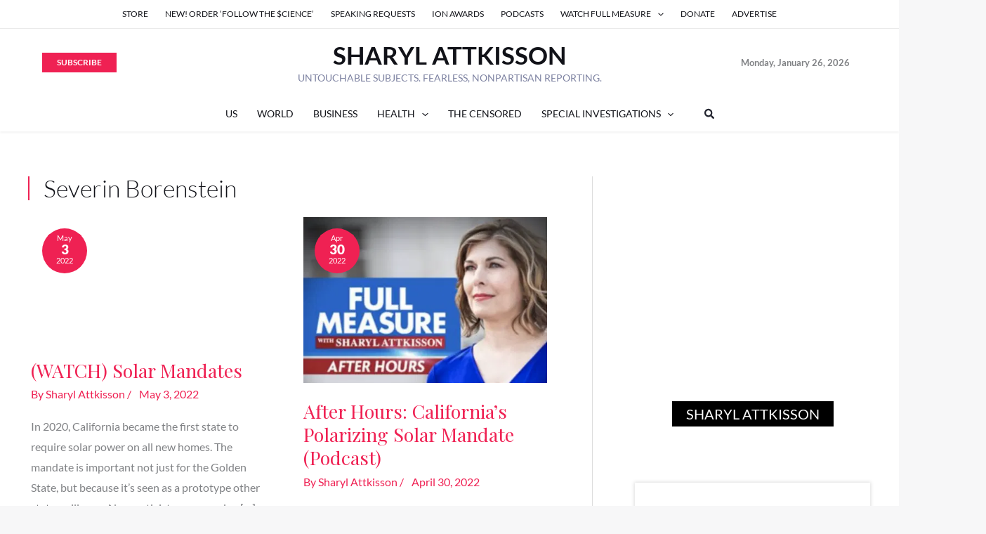

--- FILE ---
content_type: application/javascript
request_url: https://prism.app-us1.com/?a=90057684&u=https%3A%2F%2Fsharylattkisson.com%2Ftag%2Fseverin-borenstein%2F
body_size: 121
content:
window.visitorGlobalObject=window.visitorGlobalObject||window.prismGlobalObject;window.visitorGlobalObject.setVisitorId('28afd0ea-7e29-47fd-87f1-19abe00eed1a', '90057684');window.visitorGlobalObject.setWhitelistedServices('tracking', '90057684');

--- FILE ---
content_type: application/javascript
request_url: https://sharylattkisson.com/wp-content/plugins/TS-Poll/JS/Total-Soft-Poll-Widget.js?x46642
body_size: 4994
content:
function Total_Soft_Poll_1_Ans_Fix_Close(overlay, el){
	overlay.style.height = 0;
	jQuery("."+el).css("width","0");
}

function Total_Soft_Poll_1_Ans_Fix_Close2(el, overlay){
	el.style.width = 0;
	jQuery("."+overlay).css("height","0");
}

function Total_Soft_Poll_Upcoming(Poll_ID)
{
	var datereal = new Date(),
	currentMonth = datereal.getMonth() + 1,
	currentYear = datereal.getFullYear(),
	currentDay = datereal.getDate();

	var TotalSoft_Poll_Set_02 = jQuery('#TotalSoft_Poll_Set_02_'+Poll_ID).val();
	var datestart = new Date(TotalSoft_Poll_Set_02),
	startMonth = datestart.getMonth() + 1,
	startYear = datestart.getFullYear(),
	startDay = datestart.getDate();

	var Total_Soft_Poll_Upcoming_Bool = false;
	if(currentYear < startYear)
	{
		Total_Soft_Poll_Upcoming_Bool = true;
	}
	else if(currentYear == startYear)
	{
		if(currentMonth < startMonth)
		{
			Total_Soft_Poll_Upcoming_Bool = true;
		}
		else if (currentMonth == startMonth)
		{
			if(currentDay < startDay)
			{
				Total_Soft_Poll_Upcoming_Bool = true;
			}
		}
	}

	if(Total_Soft_Poll_Upcoming_Bool === true)
	{
		jQuery('.TotalSoftPoll_Ans_ComingSoon_'+Poll_ID).css('display','block');
	}
	else
	{
		jQuery('.TotalSoftPoll_Ans_ComingSoon_'+Poll_ID).css('display','none');
	}
}
function Total_Soft_Poll_End_Poll(Poll_ID, Poll_Type)
{
	var datereal = new Date(),
	currentMonth = datereal.getMonth() + 1,
	currentYear = datereal.getFullYear(),
	currentDay = datereal.getDate();

	var TotalSoft_Poll_Set_03 = jQuery('#TotalSoft_Poll_Set_03_'+Poll_ID).val();
	var dateend = new Date(TotalSoft_Poll_Set_03),
	endMonth = dateend.getMonth() + 1,
	endYear = dateend.getFullYear(),
	endDay = dateend.getDate();

	var Total_Soft_Poll_End_Bool = false;
	if(currentYear > endYear)
	{
		Total_Soft_Poll_End_Bool = true;
	}
	else if(currentYear == endYear)
	{
		if(currentMonth > endMonth)
		{
			Total_Soft_Poll_End_Bool = true;
		}
		else if (currentMonth == endMonth)
		{
			if(currentDay > endDay)
			{
				Total_Soft_Poll_End_Bool = true;
			}
		}
	}

	if(Total_Soft_Poll_End_Bool === true)
	{
		if(Poll_Type == 'Standart')
		{
			Total_Soft_Poll_Ans_Div1(Poll_ID);
		}
		else if(Poll_Type == 'Image/Video')
		{
			Total_Soft_Poll_Ans_DivIm1(Poll_ID);
		}
		else if(Poll_Type == 'StandartWB')
		{
			Total_Soft_Poll_Ans_DivSt1(Poll_ID);
		}
		else if(Poll_Type == 'ImageWB/VideoWB')
		{
			Total_Soft_Poll_Ans_DivIV1(Poll_ID);
		}
		else if(Poll_Type == 'ImageIQ/VideoIQ')
		{
			Total_Soft_Poll_Ans_DivSt1(Poll_ID);
		}
	}
}


function Total_Soft_Poll_1_But_Vote(Poll_ID,event){
	// var Poll_ID = jQuery("#TotalSoft_Poll_1_ID").val();
	var voteOnce = jQuery("#TotalSoft_Poll_1_Vote").val();
	if(window.localStorage.getItem("tot_selected"+Poll_ID) && voteOnce=="true"){
		jQuery("#Total_Soft_Poll_1_But_Vote_"+Poll_ID).remove();
		return;
	}
	var TotalSoft_Poll_Set_01 = jQuery('#TotalSoft_Poll_Set_01_'+Poll_ID).val();
	var TotalSoft_Poll_Set_05 = jQuery('#TotalSoft_Poll_Set_05_'+Poll_ID).val();
	var Total_Soft_Poll_1_Ans_ID = '';
	if(jQuery('.Total_Soft_Poll_1_Ans_Div_'+Poll_ID).find('.Total_Soft_Poll_1_Ans_Check_Div').find('input').attr('type') == 'radio')
	{
		jQuery('.Total_Soft_Poll_1_Ans_Div_'+Poll_ID).find('.Total_Soft_Poll_1_Ans_Check_Div').find('input[type=radio]').each(function(){
			if(jQuery(this).attr('checked') || this.checked)
			{
				Total_Soft_Poll_1_Ans_ID = jQuery(this).val();
			}
		})
	}
	else if(jQuery('.Total_Soft_Poll_1_Ans_Div_'+Poll_ID).find('.Total_Soft_Poll_1_Ans_Check_Div').find('input').attr('type') == 'checkbox')
	{
		jQuery('.Total_Soft_Poll_1_Ans_Div_'+Poll_ID).find('.Total_Soft_Poll_1_Ans_Check_Div').find('input[type=checkbox]').each(function(){
			if(jQuery(this).attr('checked'))
			{
				Total_Soft_Poll_1_Ans_ID += jQuery(this).val() + '^*^';
			}
		})
	}

	if(Total_Soft_Poll_1_Ans_ID != '')
	{
		
		var e;
		event && event.type ? e=event.type : e="";
		jQuery.ajax({
			type: 'POST',
			url: object.ajaxurl,
			data: {
				action: 'TotalSoftPoll_1_Vote', // wp_ajax_my_action / wp_ajax_nopriv_my_action in ajax.php. Can be named anything.
				foobar: Total_Soft_Poll_1_Ans_ID, // translates into $_POST['foobar'] in PHP
				voteOnce: voteOnce,
				variable: e
			},
			beforeSend: function(){
				jQuery('.Total_Soft_Poll_1_Main_Div_'+Poll_ID + ' .TotalSoftPoll_Ans_loading').css('display','block');
			},
			success: function(response){
				jQuery('.Total_Soft_Poll_1_Main_Div_'+Poll_ID + ' .TotalSoftPoll_Ans_loading').css('display','none');
				var b=Array();
				var sumb = 0;
				var a=response.split('s] =>');
				for(var i=1;i<a.length;i++)
				{ b[b.length]=a[i].split(')')[0].trim(); }

				for(var i=0;i<b.length;i++)
				{ sumb += parseInt(b[i]); }

				var pvb = jQuery('.Total_Soft_Poll_1_Ans_Lab_Sp3_'+Poll_ID).html();

				if(TotalSoft_Poll_Set_01 == 'true' || TotalSoft_Poll_Set_01 == '')
				{
					if(pvb.indexOf('%') > 0 && pvb.indexOf('(') > 0 && pvb.indexOf(')') > 0)
					{
						for(var i=0;i<b.length;i++)
						{
							jQuery('.Total_Soft_Poll_1_Ans_Lab_Sp2_'+Poll_ID+'_'+i).css('width', parseFloat(parseInt(b[i])*100/sumb).toFixed(2)+'%');
							jQuery('.Total_Soft_Poll_1_Ans_Lab_Sp3_'+Poll_ID+'_'+i).html(b[i]+ ' ( '+ parseFloat(parseInt(b[i])*100/sumb).toFixed(2)+' % )');
						}
					}
					else if(pvb.indexOf('%') > 0)
					{
						for(var i=0;i<b.length;i++)
						{
							jQuery('.Total_Soft_Poll_1_Ans_Lab_Sp2_'+Poll_ID+'_'+i).css('width', parseFloat(parseInt(b[i])*100/sumb).toFixed(2)+'%');
							jQuery('.Total_Soft_Poll_1_Ans_Lab_Sp3_'+Poll_ID+'_'+i).html(parseFloat(parseInt(b[i])*100/sumb).toFixed(2)+' %');
						}
					}
					else
					{
						for(var i=0;i<b.length;i++)
						{
							jQuery('.Total_Soft_Poll_1_Ans_Lab_Sp2_'+Poll_ID+'_'+i).css('width', parseFloat(parseInt(b[i])*100/sumb).toFixed(2)+'%');
							jQuery('.Total_Soft_Poll_1_Ans_Lab_Sp3_'+Poll_ID+'_'+i).html(b[i]);
						}
					}
				}
				else
				{
					for(var i=0;i<b.length;i++)
					{
						jQuery('.Total_Soft_Poll_1_Ans_Lab_Sp2_'+Poll_ID+'_'+i).css('width', '100%');
						jQuery('.Total_Soft_Poll_1_Ans_Lab_Sp3_'+Poll_ID+'_'+i).html(TotalSoft_Poll_Set_05);
					}
				}
				Total_Soft_Poll_Ans_Div(Poll_ID);
				jQuery("#Total_Soft_Poll_1_But_Vote_"+Poll_ID).remove();
				window.localStorage.setItem("tot_selected"+Poll_ID,"Yes")
			}
		});
	}
}


function Total_Soft_Poll_Ans_Div(Poll_ID)
{
	var TotalSoft_Poll_1_P_ShPop = jQuery('#TotalSoft_Poll_1_P_ShPop_'+Poll_ID).val();
	if( TotalSoft_Poll_1_P_ShPop == 'false' )
	{
		Total_Soft_Poll_Ans_Div1(Poll_ID);
	}
	else
	{
		Total_Soft_Poll_Ans_Div2(Poll_ID);
	}
}
function Total_Soft_Poll_Ans_Div1(Poll_ID)
{
	var TotalSoft_Poll_1_P_ShEff = jQuery('#TotalSoft_Poll_1_P_ShEff_'+Poll_ID).val();
	var TotalSoft_Poll_1_MW = jQuery('#TotalSoft_Poll_1_MW_'+Poll_ID).val();
	var TotalSoft_Poll_1_BR = jQuery('#TotalSoft_Poll_1_BR_'+Poll_ID).val();
	var TotalSoft_Poll_1_P_BW = jQuery('#TotalSoft_Poll_1_P_BW_'+Poll_ID).val();

	var TotalSoft_Poll_Set_01 = jQuery('#TotalSoft_Poll_Set_01_'+Poll_ID).val();
	var TotalSoft_Poll_Set_05 = jQuery('#TotalSoft_Poll_Set_05_'+Poll_ID).val();
	
	if(TotalSoft_Poll_Set_01 == 'false')
	{
		jQuery('.Total_Soft_Poll_1_Ans_Lab_Sp2_'+Poll_ID).css('width', '100%');
		jQuery('.Total_Soft_Poll_1_Ans_Lab_Sp3_'+Poll_ID).html(TotalSoft_Poll_Set_05);
	}

	if( TotalSoft_Poll_1_P_ShEff == 'FTTB' )
	{
		jQuery(".Total_Soft_Poll_1_Main_Ans_Div_"+Poll_ID).css({'transform':'translateY(0px)','-ms-transform': 'translateY(0px)', '-o-transform': 'translateY(0px)','-moz-transform': 'translateY(0px)','-webkit-transform': 'translateY(0px)','opacity':'1'});
	}
	else if( TotalSoft_Poll_1_P_ShEff == 'FLTR' )
	{
		jQuery(".Total_Soft_Poll_1_Main_Ans_Div_"+Poll_ID).css({'transform':'translateX(0px)','-ms-transform': 'translateX(0px)', '-o-transform': 'translateX(0px)','-moz-transform': 'translateX(0px)','-webkit-transform': 'translateX(0px)'});
	}
	else if( TotalSoft_Poll_1_P_ShEff == 'FRTL' )
	{
		jQuery(".Total_Soft_Poll_1_Main_Ans_Div_"+Poll_ID).css({'transform':'translateX(0px)','-ms-transform': 'translateX(0px)', '-o-transform': 'translateX(0px)','-moz-transform': 'translateX(0px)','-webkit-transform': 'translateX(0px)'});
	}
	else if( TotalSoft_Poll_1_P_ShEff == 'FCTA' )
	{
		jQuery(".Total_Soft_Poll_1_Main_Ans_Div_"+Poll_ID).animate({top: '0%', left: parseInt(100 - parseInt(TotalSoft_Poll_1_MW))/2 + '%', width: TotalSoft_Poll_1_MW + '%', height: '100%', borderRadius: TotalSoft_Poll_1_BR + 'px', borderWidth: TotalSoft_Poll_1_P_BW + 'px' },500);
	}
	else if( TotalSoft_Poll_1_P_ShEff == 'FTL' )
	{
		jQuery(".Total_Soft_Poll_1_Main_Ans_Div_"+Poll_ID).css({'transform':'rotateY(0deg)','-ms-transform': 'rotateY(0deg)', '-o-transform': 'rotateY(0deg)','-moz-transform': 'rotateY(0deg)','-webkit-transform': 'rotateY(0deg)'});
	}
	else if( TotalSoft_Poll_1_P_ShEff == 'FTR' )
	{
		jQuery(".Total_Soft_Poll_1_Main_Ans_Div_"+Poll_ID).css({'transform':'rotateX(0deg)','-ms-transform': 'rotateX(0deg)', '-o-transform': 'rotateX(0deg)','-moz-transform': 'rotateX(0deg)','-webkit-transform': 'rotateX(0deg)'});
	}
	else if( TotalSoft_Poll_1_P_ShEff == 'FBL' )
	{
		jQuery(".Total_Soft_Poll_1_Main_Ans_Div_"+Poll_ID).css({'transform':'rotate(0deg)','-ms-transform': 'rotate(0deg)', '-o-transform': 'rotate(0deg)','-moz-transform': 'rotate(0deg)','-webkit-transform': 'rotate(0deg)', 'z-index': '9999'});
	}
	else if( TotalSoft_Poll_1_P_ShEff == 'FBR' )
	{
		jQuery(".Total_Soft_Poll_1_Main_Ans_Div_"+Poll_ID).css({'transform':'skewX(0deg)','-ms-transform': 'skewX(0deg)', '-o-transform': 'skewX(0deg)','-moz-transform': 'skewX(0deg)','-webkit-transform': 'skewX(0deg)'});
	}
	else if( TotalSoft_Poll_1_P_ShEff == 'FBTT' )
	{
		jQuery(".Total_Soft_Poll_1_Main_Ans_Div_"+Poll_ID).css({'transform':'skewY(0deg)','-ms-transform': 'skewY(0deg)', '-o-transform': 'skewY(0deg)','-moz-transform': 'skewY(0deg)','-webkit-transform': 'skewY(0deg)'});
	}
	jQuery('.Total_Soft_Poll_1_Main_Ans_Div_'+Poll_ID+ ' .Total_Soft_Poll_1_LAA_Div_'+Poll_ID).fadeOut(500);
	jQuery('.Total_Soft_Poll_1_Main_Ans_Div_'+Poll_ID+ ' .Total_Soft_Poll_1_But_MDiv_'+Poll_ID).fadeOut(500);
	jQuery('.Total_Soft_Poll_1_Ans_Div_'+Poll_ID).css('height','inherit');
}
function Total_Soft_Poll_Ans_Div2(Poll_ID)
{
	var TotalSoft_Poll_1_BR = jQuery('#TotalSoft_Poll_1_BR_'+Poll_ID).val();
	var TotalSoft_Poll_1_P_BW = jQuery('#TotalSoft_Poll_1_P_BW_'+Poll_ID).val();
	var TotalSoft_Poll_1_P_ShEff = jQuery('#TotalSoft_Poll_1_P_ShEff_'+Poll_ID).val();
	if( TotalSoft_Poll_1_P_ShEff == 'FTTB' )
	{
		jQuery(".Total_Soft_Poll_1_Ans_Fix_"+Poll_ID).animate({height: '100%'},300);
		jQuery(".Total_Soft_Poll_1_Ans_Fix_1_"+Poll_ID).css('width','100%');
		jQuery(".Total_Soft_Poll_1_Main_Ans_Div_Fix_"+Poll_ID).css({'transform':'translateY(0px)','-ms-transform': 'translateY(0px)', '-o-transform': 'translateY(0px)','-moz-transform': 'translateY(0px)','-webkit-transform': 'translateY(0px)', 'opacity':'1'});
	}
	else if( TotalSoft_Poll_1_P_ShEff == 'FLTR' )
	{
		jQuery(".Total_Soft_Poll_1_Ans_Fix_"+Poll_ID).animate({height: '100%'},300);
		jQuery(".Total_Soft_Poll_1_Ans_Fix_1_"+Poll_ID).css('width','100%');
		jQuery(".Total_Soft_Poll_1_Main_Ans_Div_Fix_"+Poll_ID).css({'transform':'translateX(0px)','-ms-transform': 'translateX(0px)', '-o-transform': 'translateX(0px)','-moz-transform': 'translateX(0px)','-webkit-transform': 'translateX(0px)'});
	}
	else if( TotalSoft_Poll_1_P_ShEff == 'FRTL' )
	{
		jQuery(".Total_Soft_Poll_1_Ans_Fix_"+Poll_ID).animate({height: '100%'},300);
		jQuery(".Total_Soft_Poll_1_Ans_Fix_1_"+Poll_ID).css('width','100%');
		jQuery(".Total_Soft_Poll_1_Main_Ans_Div_Fix_"+Poll_ID).css({'transform':'translateX(0px)','-ms-transform': 'translateX(0px)', '-o-transform': 'translateX(0px)','-moz-transform': 'translateX(0px)','-webkit-transform': 'translateX(0px)'});
	}
	else if( TotalSoft_Poll_1_P_ShEff == 'FCTA' )
	{
		jQuery(".Total_Soft_Poll_1_Ans_Fix_"+Poll_ID).animate({height: '100%'},300);
		jQuery(".Total_Soft_Poll_1_Ans_Fix_1_"+Poll_ID).css('width','100%');
		jQuery(".Total_Soft_Poll_1_Main_Ans_Div_Fix_"+Poll_ID).animate({maxWidth: '750px' , width: '100%', height: '100%', borderRadius: TotalSoft_Poll_1_BR + 'px', borderWidth: TotalSoft_Poll_1_P_BW + 'px' },500);
		jQuery(".Total_Soft_Poll_1_Main_Ans_Div_Fix_"+Poll_ID).css('position', 'relative');
	}
	else if( TotalSoft_Poll_1_P_ShEff == 'FTL' )
	{
		jQuery(".Total_Soft_Poll_1_Ans_Fix_"+Poll_ID).animate({height: '100%'},300);
		jQuery(".Total_Soft_Poll_1_Ans_Fix_1_"+Poll_ID).css('width','100%');
		jQuery(".Total_Soft_Poll_1_Main_Ans_Div_Fix_"+Poll_ID).css({'transform':'rotateY(0deg)','-ms-transform': 'rotateY(0deg)', '-o-transform': 'rotateY(0deg)','-moz-transform': 'rotateY(0deg)','-webkit-transform': 'rotateY(0deg)'});
	}
	else if( TotalSoft_Poll_1_P_ShEff == 'FTR' )
	{
		jQuery(".Total_Soft_Poll_1_Ans_Fix_"+Poll_ID).animate({height: '100%'},300);
		jQuery(".Total_Soft_Poll_1_Ans_Fix_1_"+Poll_ID).css('width','100%');
		jQuery(".Total_Soft_Poll_1_Main_Ans_Div_Fix_"+Poll_ID).css({'transform':'rotateX(0deg)','-ms-transform': 'rotateX(0deg)', '-o-transform': 'rotateX(0deg)','-moz-transform': 'rotateX(0deg)','-webkit-transform': 'rotateX(0deg)'});
	}
	else if( TotalSoft_Poll_1_P_ShEff == 'FBL' )
	{
		jQuery(".Total_Soft_Poll_1_Main_Ans_Div_Fix_"+Poll_ID).css({'transform':'rotate(0deg)','-ms-transform': 'rotate(0deg)', '-o-transform': 'rotate(0deg)','-moz-transform': 'rotate(0deg)','-webkit-transform': 'rotate(0deg)', 'opacity': '1'});
		jQuery(".Total_Soft_Poll_1_Ans_Fix_"+Poll_ID).animate({height: '100%'},300);
		jQuery(".Total_Soft_Poll_1_Ans_Fix_1_"+Poll_ID).css('width','100%');
	}
	else if( TotalSoft_Poll_1_P_ShEff == 'FBR' )
	{
		jQuery(".Total_Soft_Poll_1_Main_Ans_Div_Fix_"+Poll_ID).css({'transform':'skewX(0deg)','-ms-transform': 'skewX(0deg)', '-o-transform': 'skewX(0deg)','-moz-transform': 'skewX(0deg)','-webkit-transform': 'skewX(0deg)'});
		jQuery(".Total_Soft_Poll_1_Ans_Fix_"+Poll_ID).animate({height: '100%'},300);
		jQuery(".Total_Soft_Poll_1_Ans_Fix_1_"+Poll_ID).css('width','100%');
	}
	else if( TotalSoft_Poll_1_P_ShEff == 'FBTT' )
	{
		jQuery(".Total_Soft_Poll_1_Main_Ans_Div_Fix_"+Poll_ID).css({'transform':'skewY(0deg)','-ms-transform': 'skewY(0deg)', '-o-transform': 'skewY(0deg)','-moz-transform': 'skewY(0deg)','-webkit-transform': 'skewY(0deg)'});
		jQuery(".Total_Soft_Poll_1_Ans_Fix_"+Poll_ID).animate({height: '100%'},300);
		jQuery(".Total_Soft_Poll_1_Ans_Fix_1_"+Poll_ID).css('width','100%');
	}
	jQuery('.Total_Soft_Poll_1_Main_Ans_Div_Fix_'+Poll_ID+ ' .Total_Soft_Poll_1_LAA_Div_'+Poll_ID).css('display','none');
	jQuery('.Total_Soft_Poll_1_Main_Ans_Div_Fix_'+Poll_ID+ ' .Total_Soft_Poll_1_But_MDiv_'+Poll_ID).css('display','none');
	jQuery('.Total_Soft_Poll_1_Ans_Div_'+Poll_ID).css('height','inherit');
}
function Total_Soft_Poll_1_Result(Poll_ID)
{
	var TotalSoft_Poll_1_P_ShPop = jQuery('#TotalSoft_Poll_1_P_ShPop_'+Poll_ID).val();
	var TotalSoft_Poll_1_P_ShEff = jQuery('#TotalSoft_Poll_1_P_ShEff_'+Poll_ID).val();
	var TotalSoft_Poll_1_MW = jQuery('#TotalSoft_Poll_1_MW_'+Poll_ID).val();
	var TotalSoft_Poll_1_BR = jQuery('#TotalSoft_Poll_1_BR_'+Poll_ID).val();
	var TotalSoft_Poll_1_P_BW = jQuery('#TotalSoft_Poll_1_P_BW_'+Poll_ID).val();
	var TotalSoft_Poll_1_Pos = jQuery('#TotalSoft_Poll_1_Pos_'+Poll_ID).val();
	if( TotalSoft_Poll_1_P_ShPop == 'false')
	{
		if( TotalSoft_Poll_1_P_ShEff == 'FTTB' )
		{
			jQuery(".Total_Soft_Poll_1_Main_Ans_Div_"+Poll_ID).css({'transform':'translateY(0px)','-ms-transform': 'translateY(0px)', '-o-transform': 'translateY(0px)','-moz-transform': 'translateY(0px)','-webkit-transform': 'translateY(0px)', 'opacity':'1'});
		}
		else if( TotalSoft_Poll_1_P_ShEff == 'FLTR' )
		{
			jQuery(".Total_Soft_Poll_1_Main_Ans_Div_"+Poll_ID).css({'transform':'translateX(0px)','-ms-transform': 'translateX(0px)', '-o-transform': 'translateX(0px)','-moz-transform': 'translateX(0px)','-webkit-transform': 'translateX(0px)'});
		}
		else if( TotalSoft_Poll_1_P_ShEff == 'FRTL' )
		{
			jQuery(".Total_Soft_Poll_1_Main_Ans_Div_"+Poll_ID).css({'transform':'translateX(0px)','-ms-transform': 'translateX(0px)', '-o-transform': 'translateX(0px)','-moz-transform': 'translateX(0px)','-webkit-transform': 'translateX(0px)'});
		}
		else if( TotalSoft_Poll_1_P_ShEff == 'FCTA' )
		{
			if( TotalSoft_Poll_1_Pos == 'left' )
			{
				jQuery(".Total_Soft_Poll_1_Main_Ans_Div_"+Poll_ID).animate({ width: TotalSoft_Poll_1_MW + '%', left: '0%', height: '100%', top: '0%', borderRadius: TotalSoft_Poll_1_BR + 'px', borderWidth: TotalSoft_Poll_1_P_BW + 'px' },500);
			}
			else if( TotalSoft_Poll_1_Pos == 'right' )
			{
				jQuery(".Total_Soft_Poll_1_Main_Ans_Div_"+Poll_ID).animate({ width: TotalSoft_Poll_1_MW + '%', right: '0%', height: '100%', top: '0%', borderRadius: TotalSoft_Poll_1_BR + 'px', borderWidth: TotalSoft_Poll_1_P_BW + 'px' },500);
			}
			else
			{
				jQuery(".Total_Soft_Poll_1_Main_Ans_Div_"+Poll_ID).animate({ width: TotalSoft_Poll_1_MW + '%', left: parseInt(100 - parseInt(TotalSoft_Poll_1_MW))/2 + '%', height: '100%', top: '0%', borderRadius: TotalSoft_Poll_1_BR + 'px', borderWidth: TotalSoft_Poll_1_P_BW + 'px' },500);
			}
		}
		else if( TotalSoft_Poll_1_P_ShEff == 'FTL' )
		{
			jQuery(".Total_Soft_Poll_1_Main_Ans_Div_"+Poll_ID).css({'transform':'rotateY(0deg)','-ms-transform': 'rotateY(0deg)', '-o-transform': 'rotateY(0deg)','-moz-transform': 'rotateY(0deg)','-webkit-transform': 'rotateY(0deg)'});
		}
		else if( TotalSoft_Poll_1_P_ShEff == 'FTR' )
		{
			jQuery(".Total_Soft_Poll_1_Main_Ans_Div_"+Poll_ID).css({'transform':'rotateX(0deg)','-ms-transform': 'rotateX(0deg)', '-o-transform': 'rotateX(0deg)','-moz-transform': 'rotateX(0deg)','-webkit-transform': 'rotateX(0deg)'});
		}
		else if( TotalSoft_Poll_1_P_ShEff == 'FBL' )
		{
			jQuery(".Total_Soft_Poll_1_Main_Ans_Div_"+Poll_ID).css({'transform':'rotate(0deg)','-ms-transform': 'rotate(0deg)', '-o-transform': 'rotate(0deg)','-moz-transform': 'rotate(0deg)','-webkit-transform': 'rotate(0deg)', 'z-index': '9999'});
		}
		else if( TotalSoft_Poll_1_P_ShEff == 'FBR' )
		{
			jQuery(".Total_Soft_Poll_1_Main_Ans_Div_"+Poll_ID).css({'transform':'skewX(0deg)','-ms-transform': 'skewX(0deg)', '-o-transform': 'skewX(0deg)','-moz-transform': 'skewX(0deg)','-webkit-transform': 'skewX(0deg)'});
		}
		else if( TotalSoft_Poll_1_P_ShEff == 'FBTT' )
		{
			jQuery(".Total_Soft_Poll_1_Main_Ans_Div_"+Poll_ID).css({'transform':'skewY(0deg)','-ms-transform': 'skewY(0deg)', '-o-transform': 'skewY(0deg)','-moz-transform': 'skewY(0deg)','-webkit-transform': 'skewY(0deg)'});
		}
	}
	else
	{
		if( TotalSoft_Poll_1_P_ShEff == 'FTTB' )
		{
			jQuery(".Total_Soft_Poll_1_Ans_Fix_"+Poll_ID).animate({height: '100%'},300);
			jQuery(".Total_Soft_Poll_1_Ans_Fix_1_"+Poll_ID).css('width','100%');
			jQuery(".Total_Soft_Poll_1_Main_Ans_Div_Fix_"+Poll_ID).css({'transform':'translateY(0px)','-ms-transform': 'translateY(0px)', '-o-transform': 'translateY(0px)','-moz-transform': 'translateY(0px)','-webkit-transform': 'translateY(0px)', 'opacity':'1'});
		}
		else if( TotalSoft_Poll_1_P_ShEff == 'FLTR' )
		{
			jQuery(".Total_Soft_Poll_1_Ans_Fix_"+Poll_ID).animate({height: '100%'},300);
			jQuery(".Total_Soft_Poll_1_Ans_Fix_1_"+Poll_ID).css('width','100%');
			jQuery(".Total_Soft_Poll_1_Main_Ans_Div_Fix_"+Poll_ID).css({'transform':'translateX(0px)','-ms-transform': 'translateX(0px)', '-o-transform': 'translateX(0px)','-moz-transform': 'translateX(0px)','-webkit-transform': 'translateX(0px)'});
		}
		else if( TotalSoft_Poll_1_P_ShEff == 'FRTL' )
		{
			jQuery(".Total_Soft_Poll_1_Ans_Fix_"+Poll_ID).animate({height: '100%'},300);
			jQuery(".Total_Soft_Poll_1_Ans_Fix_1_"+Poll_ID).css('width','100%');
			jQuery(".Total_Soft_Poll_1_Main_Ans_Div_Fix_"+Poll_ID).css({'transform':'translateX(0px)','-ms-transform': 'translateX(0px)', '-o-transform': 'translateX(0px)','-moz-transform': 'translateX(0px)','-webkit-transform': 'translateX(0px)'});
		}
		else if( TotalSoft_Poll_1_P_ShEff == 'FCTA' )
		{
			jQuery(".Total_Soft_Poll_1_Ans_Fix_"+Poll_ID).animate({height: '100%'},300);
			jQuery(".Total_Soft_Poll_1_Ans_Fix_1_"+Poll_ID).css('width','100%');
			jQuery(".Total_Soft_Poll_1_Main_Ans_Div_Fix_"+Poll_ID).animate({maxWidth: '750px' , width: '100%', height: '100%', borderRadius: TotalSoft_Poll_1_BR + 'px', borderWidth: TotalSoft_Poll_1_P_BW + 'px' },500);
			jQuery(".Total_Soft_Poll_1_Main_Ans_Div_Fix_"+Poll_ID).css('position', 'relative');
		}
		else if( TotalSoft_Poll_1_P_ShEff == 'FTL' )
		{
			jQuery(".Total_Soft_Poll_1_Ans_Fix_"+Poll_ID).animate({height: '100%'},300);
			jQuery(".Total_Soft_Poll_1_Ans_Fix_1_"+Poll_ID).css('width','100%');
			jQuery(".Total_Soft_Poll_1_Main_Ans_Div_Fix_"+Poll_ID).css({'transform':'rotateY(0deg)','-ms-transform': 'rotateY(0deg)', '-o-transform': 'rotateY(0deg)','-moz-transform': 'rotateY(0deg)','-webkit-transform': 'rotateY(0deg)'});
		}
		else if( TotalSoft_Poll_1_P_ShEff == 'FTR' )
		{
			jQuery(".Total_Soft_Poll_1_Ans_Fix_"+Poll_ID).animate({height: '100%'},300);
			jQuery(".Total_Soft_Poll_1_Ans_Fix_1_"+Poll_ID).css('width','100%');
			jQuery(".Total_Soft_Poll_1_Main_Ans_Div_Fix_"+Poll_ID).css({'transform':'rotateX(0deg)','-ms-transform': 'rotateX(0deg)', '-o-transform': 'rotateX(0deg)','-moz-transform': 'rotateX(0deg)','-webkit-transform': 'rotateX(0deg)'});
		}
		else if( TotalSoft_Poll_1_P_ShEff == 'FBL' )
		{
			jQuery(".Total_Soft_Poll_1_Main_Ans_Div_Fix_"+Poll_ID).css({'transform':'rotate(0deg)','-ms-transform': 'rotate(0deg)', '-o-transform': 'rotate(0deg)','-moz-transform': 'rotate(0deg)','-webkit-transform': 'rotate(0deg)', 'opacity': '1'});
			jQuery(".Total_Soft_Poll_1_Ans_Fix_"+Poll_ID).animate({height: '100%'},300);
			jQuery(".Total_Soft_Poll_1_Ans_Fix_1_"+Poll_ID).css('width','100%');
		}
		else if( TotalSoft_Poll_1_P_ShEff == 'FBR' )
		{
			jQuery(".Total_Soft_Poll_1_Main_Ans_Div_Fix_"+Poll_ID).css({'transform':'skewX(0deg)','-ms-transform': 'skewX(0deg)', '-o-transform': 'skewX(0deg)','-moz-transform': 'skewX(0deg)','-webkit-transform': 'skewX(0deg)'});
			jQuery(".Total_Soft_Poll_1_Ans_Fix_"+Poll_ID).animate({height: '100%'},300);
			jQuery(".Total_Soft_Poll_1_Ans_Fix_1_"+Poll_ID).css('width','100%');
		}
		else if( TotalSoft_Poll_1_P_ShEff == 'FBTT' )
		{
			jQuery(".Total_Soft_Poll_1_Main_Ans_Div_Fix_"+Poll_ID).css({'transform':'skewY(0deg)','-ms-transform': 'skewY(0deg)', '-o-transform': 'skewY(0deg)','-moz-transform': 'skewY(0deg)','-webkit-transform': 'skewY(0deg)'});
			jQuery(".Total_Soft_Poll_1_Ans_Fix_"+Poll_ID).animate({height: '100%'},300);
			jQuery(".Total_Soft_Poll_1_Ans_Fix_1_"+Poll_ID).css('width','100%');
		}
	}
}
function Total_Soft_Poll_1_Back(Poll_ID)
{
	var TotalSoft_Poll_1_P_ShPop = jQuery('#TotalSoft_Poll_1_P_ShPop_'+Poll_ID).val();
	var TotalSoft_Poll_1_P_ShEff = jQuery('#TotalSoft_Poll_1_P_ShEff_'+Poll_ID).val();
	var TotalSoft_Poll_1_MW = jQuery('#TotalSoft_Poll_1_MW_'+Poll_ID).val();
	var TotalSoft_Poll_1_Pos = jQuery('#TotalSoft_Poll_1_Pos_'+Poll_ID).val();

	if( TotalSoft_Poll_1_P_ShPop == 'false')
	{
		if( TotalSoft_Poll_1_P_ShEff == 'FTTB' )
		{
			jQuery(".Total_Soft_Poll_1_Main_Ans_Div_"+Poll_ID).css({'transform':'translateY(-12000px)','-ms-transform': 'translateY(-12000px)', '-o-transform': 'translateY(-12000px)','-moz-transform': 'translateY(-12000px)','-webkit-transform': 'translateY(-12000px)','opacity':'0'});
		}
		else if( TotalSoft_Poll_1_P_ShEff == 'FLTR' )
		{
			jQuery(".Total_Soft_Poll_1_Main_Ans_Div_"+Poll_ID).css({'transform':'translateX(-12000px)','-ms-transform': 'translateX(-12000px)', '-o-transform': 'translateX(-12000px)','-moz-transform': 'translateX(-12000px)','-webkit-transform': 'translateX(-12000px)'});
		}
		else if( TotalSoft_Poll_1_P_ShEff == 'FRTL' )
		{
			jQuery(".Total_Soft_Poll_1_Main_Ans_Div_"+Poll_ID).css({'transform':'translateX(12000px)','-ms-transform': 'translateX(12000px)', '-o-transform': 'translateX(12000px)','-moz-transform': 'translateX(12000px)','-webkit-transform': 'translateX(12000px)'});
		}
		else if( TotalSoft_Poll_1_P_ShEff == 'FCTA' )
		{
			if( TotalSoft_Poll_1_Pos == 'left' )
			{
				jQuery(".Total_Soft_Poll_1_Main_Ans_Div_"+Poll_ID).animate({width: '0', height: '0', left: parseInt(50 - parseInt(100 - parseInt(TotalSoft_Poll_1_MW))/2) + '%', top: '50%', borderRadius: '0px', borderWidth: '0px' },100);
			}
			else if( TotalSoft_Poll_1_Pos == 'right' )
			{
				jQuery(".Total_Soft_Poll_1_Main_Ans_Div_"+Poll_ID).animate({width: '0', height: '0', right: parseInt(50 - parseInt(100 - parseInt(TotalSoft_Poll_1_MW))/2) + '%', top: '50%', borderRadius: '0px', borderWidth: '0px' },100);
			}
			else
			{
				jQuery(".Total_Soft_Poll_1_Main_Ans_Div_"+Poll_ID).animate({width: '0', height: '0', left: '50%', top: '50%', borderRadius: '0px', borderWidth: '0px' },100);
			}
		}
		else if( TotalSoft_Poll_1_P_ShEff == 'FTL' )
		{
			jQuery(".Total_Soft_Poll_1_Main_Ans_Div_"+Poll_ID).css({'transform':'rotateY(-90deg)','-ms-transform': 'rotateY(-90deg)', '-o-transform': 'rotateY(-90deg)','-moz-transform': 'rotateY(-90deg)','-webkit-transform': 'rotateY(-90deg)'});
		}
		else if( TotalSoft_Poll_1_P_ShEff == 'FTR' )
		{
			jQuery(".Total_Soft_Poll_1_Main_Ans_Div_"+Poll_ID).css({'transform':'rotateX(-90deg)','-ms-transform': 'rotateX(-90deg)', '-o-transform': 'rotateX(-90deg)','-moz-transform': 'rotateX(-90deg)','-webkit-transform': 'rotateX(-90deg)'});
		}
		else if( TotalSoft_Poll_1_P_ShEff == 'FBL' )
		{
			jQuery(".Total_Soft_Poll_1_Main_Ans_Div_"+Poll_ID).css({'transform':'rotate(-180deg)','-ms-transform': 'rotate(-180deg)', '-o-transform': 'rotate(-180deg)','-moz-transform': 'rotate(-180deg)','-webkit-transform': 'rotate(-180deg)', 'z-index': '-1'});
		}
		else if( TotalSoft_Poll_1_P_ShEff == 'FBR' )
		{
			jQuery(".Total_Soft_Poll_1_Main_Ans_Div_"+Poll_ID).css({'transform':'skewX(90deg)','-ms-transform': 'skewX(90deg)', '-o-transform': 'skewX(90deg)','-moz-transform': 'skewX(90deg)','-webkit-transform': 'skewX(90deg)'});
		}
		else if( TotalSoft_Poll_1_P_ShEff == 'FBTT' )
		{
			jQuery(".Total_Soft_Poll_1_Main_Ans_Div_"+Poll_ID).css({'transform':'skewY(90deg)','-ms-transform': 'skewY(90deg)', '-o-transform': 'skewY(90deg)','-moz-transform': 'skewY(90deg)','-webkit-transform': 'skewY(90deg)'});
		}
	}
	else
	{
		if( TotalSoft_Poll_1_P_ShEff == 'FTTB' )
		{
			jQuery(".Total_Soft_Poll_1_Main_Ans_Div_Fix_"+Poll_ID).css({'transform':'translateY(-12000px)','-ms-transform': 'translateY(-12000px)', '-o-transform': 'translateY(-12000px)','-moz-transform': 'translateY(-12000px)','-webkit-transform': 'translateY(-12000px)','opacity':'1'});
			jQuery(".Total_Soft_Poll_1_Ans_Fix_"+Poll_ID).animate({height: '0%'},300);
			setTimeout(function(){
				jQuery(".Total_Soft_Poll_1_Ans_Fix_1_"+Poll_ID).css('width','0%');
			},200)
		}
		else if( TotalSoft_Poll_1_P_ShEff == 'FLTR' )
		{
			jQuery(".Total_Soft_Poll_1_Main_Ans_Div_Fix_"+Poll_ID).css({'transform':'translateX(-12000px)','-ms-transform': 'translateX(-12000px)', '-o-transform': 'translateX(-12000px)','-moz-transform': 'translateX(-12000px)','-webkit-transform': 'translateX(-12000px)'});
			jQuery(".Total_Soft_Poll_1_Ans_Fix_"+Poll_ID).animate({height: '0%'},300);
			setTimeout(function(){
				jQuery(".Total_Soft_Poll_1_Ans_Fix_1_"+Poll_ID).css('width','0%');
			},200)
		}
		else if( TotalSoft_Poll_1_P_ShEff == 'FRTL' )
		{
			jQuery(".Total_Soft_Poll_1_Main_Ans_Div_Fix_"+Poll_ID).css({'transform':'translateX(12000px)','-ms-transform': 'translateX(12000px)', '-o-transform': 'translateX(12000px)','-moz-transform': 'translateX(12000px)','-webkit-transform': 'translateX(12000px)'});
			jQuery(".Total_Soft_Poll_1_Ans_Fix_"+Poll_ID).animate({height: '0%'},300);
			setTimeout(function(){
				jQuery(".Total_Soft_Poll_1_Ans_Fix_1_"+Poll_ID).css('width','0%');
			},200)
		}
		else if( TotalSoft_Poll_1_P_ShEff == 'FCTA' )
		{
			jQuery(".Total_Soft_Poll_1_Main_Ans_Div_Fix_"+Poll_ID).animate({width: '0%', height: '0%', borderRadius: '0px', borderWidth: '0px' },500);
			jQuery(".Total_Soft_Poll_1_Ans_Fix_"+Poll_ID).animate({height: '0%'},300);
			setTimeout(function(){
				jQuery(".Total_Soft_Poll_1_Main_Ans_Div_Fix_"+Poll_ID).css('position', 'absolute');
				jQuery(".Total_Soft_Poll_1_Ans_Fix_1_"+Poll_ID).css('width','0%');
			},200)
		}
		else if( TotalSoft_Poll_1_P_ShEff == 'FTL' )
		{
			jQuery(".Total_Soft_Poll_1_Main_Ans_Div_Fix_"+Poll_ID).css({'transform':'rotateY(-90deg)','-ms-transform': 'rotateY(-90deg)', '-o-transform': 'rotateY(-90deg)','-moz-transform': 'rotateY(-90deg)','-webkit-transform': 'rotateY(-90deg)'});
			jQuery(".Total_Soft_Poll_1_Ans_Fix_"+Poll_ID).animate({height: '0%'},300);
			setTimeout(function(){
				jQuery(".Total_Soft_Poll_1_Ans_Fix_1_"+Poll_ID).css('width','0%');
			},400)
		}
		else if( TotalSoft_Poll_1_P_ShEff == 'FTR' )
		{
			jQuery(".Total_Soft_Poll_1_Main_Ans_Div_Fix_"+Poll_ID).css({'transform':'rotateX(-90deg)','-ms-transform': 'rotateX(-90deg)', '-o-transform': 'rotateX(-90deg)','-moz-transform': 'rotateX(-90deg)','-webkit-transform': 'rotateX(-90deg)'});
			jQuery(".Total_Soft_Poll_1_Ans_Fix_"+Poll_ID).animate({height: '0%'},300);
			setTimeout(function(){
				jQuery(".Total_Soft_Poll_1_Ans_Fix_1_"+Poll_ID).css('width','0%');
			},600)
		}
		else if( TotalSoft_Poll_1_P_ShEff == 'FBL' )
		{
			jQuery(".Total_Soft_Poll_1_Main_Ans_Div_Fix_"+Poll_ID).css({'transform':'rotate(-180deg)','-ms-transform': 'rotate(-180deg)', '-o-transform': 'rotate(-180deg)','-moz-transform': 'rotate(-180deg)','-webkit-transform': 'rotate(-180deg)', 'opacity': '0'});
			jQuery(".Total_Soft_Poll_1_Ans_Fix_"+Poll_ID).animate({height: '0%'},300);
			setTimeout(function(){
				jQuery(".Total_Soft_Poll_1_Ans_Fix_1_"+Poll_ID).css('width','0%');
			},600)
		}
		else if( TotalSoft_Poll_1_P_ShEff == 'FBR' )
		{
			jQuery(".Total_Soft_Poll_1_Main_Ans_Div_Fix_"+Poll_ID).css({'transform':'skewX(90deg)','-ms-transform': 'skewX(90deg)', '-o-transform': 'skewX(90deg)','-moz-transform': 'skewX(90deg)','-webkit-transform': 'skewX(90deg)'});
			jQuery(".Total_Soft_Poll_1_Ans_Fix_"+Poll_ID).animate({height: '0%'},300);
			setTimeout(function(){
				jQuery(".Total_Soft_Poll_1_Ans_Fix_1_"+Poll_ID).css('width','0%');
			},600)
		}
		else if( TotalSoft_Poll_1_P_ShEff == 'FBTT' )
		{
			jQuery(".Total_Soft_Poll_1_Main_Ans_Div_Fix_"+Poll_ID).css({'transform':'skewY(90deg)','-ms-transform': 'skewY(90deg)', '-o-transform': 'skewY(90deg)','-moz-transform': 'skewY(90deg)','-webkit-transform': 'skewY(90deg)'});
			jQuery(".Total_Soft_Poll_1_Ans_Fix_"+Poll_ID).animate({height: '0%'},300);
			setTimeout(function(){
				jQuery(".Total_Soft_Poll_1_Ans_Fix_1_"+Poll_ID).css('width','0%');
			},600)
		}
	}
}

function Total_Soft_Poll_2_But_Vote(Poll_ID, event){

	// var Poll_ID = this.dataset.id;
	// var voteOnce = this.dataset.vote;
	var voteOnce = jQuery("#TotalSoft_Poll_Vote").val();

	if(window.localStorage.getItem("tot_selected"+Poll_ID) && voteOnce=="true"){
		jQuery("#Total_Soft_Poll_1_But_Vote_"+Poll_ID).remove();
		return;
	}
	var TotalSoft_Poll_Set_01 = jQuery('#TotalSoft_Poll_Set_01_'+Poll_ID).val();
	var TotalSoft_Poll_Set_05 = jQuery('#TotalSoft_Poll_Set_05_'+Poll_ID).val();
	var Total_Soft_Poll_1_Ans_ID = '';
	if(jQuery('.Total_Soft_Poll_1_Ans_Div_'+Poll_ID).find('.Total_Soft_Poll_1_Ans_Check_Div').find('input').attr('type') == 'radio')
	{
		jQuery('.Total_Soft_Poll_1_Ans_Div_'+Poll_ID).find('.Total_Soft_Poll_1_Ans_Check_Div').find('input[type=radio]').each(function(){
			if(this.checked)
			{
				Total_Soft_Poll_1_Ans_ID = jQuery(this).val();
			}
		})
	}
	else if(jQuery('.Total_Soft_Poll_1_Ans_Div_'+Poll_ID).find('.Total_Soft_Poll_1_Ans_Check_Div').find('input').attr('type') == 'checkbox')
	{
		jQuery('.Total_Soft_Poll_1_Ans_Div_'+Poll_ID).find('.Total_Soft_Poll_1_Ans_Check_Div').find('input[type=checkbox]').each(function(){
			if(this.checked)
			{
				Total_Soft_Poll_1_Ans_ID += jQuery(this).val() + '^*^';
			}
		})
	}
	if(Total_Soft_Poll_1_Ans_ID != '')
	{
		var e;
		event && event.type ? e=event.type : e="";
		jQuery.ajax({
			type: 'POST',
			url: object.ajaxurl,
			data: {
				action: 'TotalSoftPoll_1_Vote', // wp_ajax_my_action / wp_ajax_nopriv_my_action in ajax.php. Can be named anything.
				foobar: Total_Soft_Poll_1_Ans_ID, // translates into $_POST['foobar'] in PHP
				voteOnce: voteOnce,
				variable: e
			},
			beforeSend: function(){
				jQuery('.Total_Soft_Poll_1_Main_Div_'+Poll_ID + ' .TotalSoftPoll_Ans_loading').css('display','block');
			},
			success: function(response){
				jQuery('.Total_Soft_Poll_1_Main_Div_'+Poll_ID + ' .TotalSoftPoll_Ans_loading').css('display','none');
				var b=Array();
				var sumb = 0;
				var a=response.split('s] =>');
				for(var i=1;i<a.length;i++)
				{ b[b.length]=a[i].split(')')[0].trim(); }

				for(var i=0;i<b.length;i++)
				{ sumb += parseInt(b[i]); }

				var pvb = jQuery('.Total_Soft_Poll_1_Ans_Div_Ov_Lab1_'+Poll_ID).html();

				if(TotalSoft_Poll_Set_01 == 'true' || TotalSoft_Poll_Set_01 == '')
				{
					if(pvb.indexOf('%') > 0 && pvb.indexOf('(') > 0 && pvb.indexOf(')') > 0)
					{
						for(var i=0;i<b.length;i++)
						{
							jQuery('.Total_Soft_Poll_1_Ans_Div_Ov_Lab1_'+Poll_ID+'_'+i).html(b[i]+ ' ( '+ parseFloat(parseInt(b[i])*100/sumb).toFixed(2)+' % )');
						}
					}
					else if(pvb.indexOf('%') > 0)
					{
						for(var i=0;i<b.length;i++)
						{
							jQuery('.Total_Soft_Poll_1_Ans_Div_Ov_Lab1_'+Poll_ID+'_'+i).html(parseFloat(parseInt(b[i])*100/sumb).toFixed(2)+' %');
						}
					}
					else
					{
						for(var i=0;i<b.length;i++)
						{
							jQuery('.Total_Soft_Poll_1_Ans_Div_Ov_Lab1_'+Poll_ID+'_'+i).html(b[i]);
						}
					}
				}
				else
				{
					for(var i=0;i<b.length;i++)
					{
						jQuery('.Total_Soft_Poll_1_Ans_Div_Ov_Lab1_'+Poll_ID+'_'+i).html(TotalSoft_Poll_Set_05);
					}
				}
				Total_Soft_Poll_Ans_DivIm1(Poll_ID);
				
				jQuery("#Total_Soft_Poll_1_But_Vote_"+Poll_ID).remove();
				window.localStorage.setItem("tot_selected"+Poll_ID,"Yes")
			}
		});
	}
}	


function Total_Soft_Poll_2_Result(Poll_ID)
{
	jQuery('.Total_Soft_Poll_1_BBut_MDiv_'+Poll_ID).css('z-index','9999');
	jQuery('.Total_Soft_Poll_1_BBut_MDiv_'+Poll_ID).animate({'opacity':'1'},500);
	var TotalSoft_Poll_2_P_A_VEff = jQuery('#TotalSoft_Poll_2_P_A_VEff_' + Poll_ID).val();

	var TotalSoft_Poll_Set_01 = jQuery('#TotalSoft_Poll_Set_01_'+Poll_ID).val();
	var TotalSoft_Poll_Set_05 = jQuery('#TotalSoft_Poll_Set_05_'+Poll_ID).val();

	if(TotalSoft_Poll_Set_01 == 'false')
	{
		jQuery('.Total_Soft_Poll_1_Ans_Div_Ov_Lab1_'+Poll_ID).html(TotalSoft_Poll_Set_05);
	}

	if( TotalSoft_Poll_2_P_A_VEff == '0' )
	{
		jQuery(".Total_Soft_Poll_1_Ans_Div_" + Poll_ID + " .Total_Soft_Poll_1_Ans_Div_Overlay_" + Poll_ID).css('display','block');
	}
	else if( TotalSoft_Poll_2_P_A_VEff == '1' )
	{
		jQuery(".Total_Soft_Poll_1_Ans_Div_" + Poll_ID + " .Total_Soft_Poll_1_Ans_Check_Div_BO_" + Poll_ID).css({'transform':'rotateY(-90deg)','-ms-transform': 'rotateY(-90deg)', '-o-transform': 'rotateY(-90deg)','-moz-transform': 'rotateY(-90deg)','-webkit-transform': 'rotateY(-90deg)'});
		setTimeout(function(){
			jQuery(".Total_Soft_Poll_1_Ans_Div_" + Poll_ID + " .Total_Soft_Poll_1_Ans_Check_Div_BO_" + Poll_ID).css({'transform':'rotateY(0deg)','-ms-transform': 'rotateY(0deg)', '-o-transform': 'rotateY(0deg)','-moz-transform': 'rotateY(0deg)','-webkit-transform': 'rotateY(0deg)'});
			jQuery(".Total_Soft_Poll_1_Ans_Div_" + Poll_ID + " .Total_Soft_Poll_1_Ans_Div_Overlay_" + Poll_ID).css({'transform':'rotateY(0deg)','-ms-transform': 'rotateY(0deg)', '-o-transform': 'rotateY(0deg)','-moz-transform': 'rotateY(0deg)','-webkit-transform': 'rotateY(0deg)'});
		},500)
	}
	else if( TotalSoft_Poll_2_P_A_VEff == '2' )
	{
		jQuery(".Total_Soft_Poll_1_Ans_Div_" + Poll_ID + " .Total_Soft_Poll_1_Ans_Check_Div_BO_" + Poll_ID).css({'transform':'rotateX(-90deg)','-ms-transform': 'rotateX(-90deg)', '-o-transform': 'rotateX(-90deg)','-moz-transform': 'rotateX(-90deg)','-webkit-transform': 'rotateX(-90deg)'});
		setTimeout(function(){
			jQuery(".Total_Soft_Poll_1_Ans_Div_" + Poll_ID + " .Total_Soft_Poll_1_Ans_Check_Div_BO_" + Poll_ID).css({'transform':'rotateX(0deg)','-ms-transform': 'rotateX(0deg)', '-o-transform': 'rotateX(0deg)','-moz-transform': 'rotateX(0deg)','-webkit-transform': 'rotateX(0deg)'});
			jQuery(".Total_Soft_Poll_1_Ans_Div_" + Poll_ID + " .Total_Soft_Poll_1_Ans_Div_Overlay_" + Poll_ID).css({'transform':'rotateX(0deg)','-ms-transform': 'rotateX(0deg)', '-o-transform': 'rotateX(0deg)','-moz-transform': 'rotateX(0deg)','-webkit-transform': 'rotateX(0deg)'});
		},500)
	}
}
function Total_Soft_Poll_2_Back(Poll_ID)
{
	jQuery('.Total_Soft_Poll_1_BBut_MDiv_' + Poll_ID).animate({'opacity':'0'},500);
	setTimeout(function(){
		jQuery('.Total_Soft_Poll_1_BBut_MDiv_'+Poll_ID).css('z-index','-1');
	},500)
	var TotalSoft_Poll_2_P_A_VEff = jQuery('#TotalSoft_Poll_2_P_A_VEff_' + Poll_ID).val();
	if( TotalSoft_Poll_2_P_A_VEff == '0' )
	{
		jQuery(".Total_Soft_Poll_1_Ans_Div_" + Poll_ID + " .Total_Soft_Poll_1_Ans_Div_Overlay_" + Poll_ID).css('display','none');
	}
	else if( TotalSoft_Poll_2_P_A_VEff == '1' )
	{
		jQuery(".Total_Soft_Poll_1_Ans_Div_" + Poll_ID + " .Total_Soft_Poll_1_Ans_Check_Div_BO_" + Poll_ID).css({'transform':'rotateY(-90deg)','-ms-transform': 'rotateY(-90deg)', '-o-transform': 'rotateY(-90deg)','-moz-transform': 'rotateY(-90deg)','-webkit-transform': 'rotateY(-90deg)'});
		jQuery(".Total_Soft_Poll_1_Ans_Div_" + Poll_ID + " .Total_Soft_Poll_1_Ans_Div_Overlay_" + Poll_ID).css({'transform':'rotateY(-90deg)','-ms-transform': 'rotateY(-90deg)', '-o-transform': 'rotateY(-90deg)','-moz-transform': 'rotateY(-90deg)','-webkit-transform': 'rotateY(-90deg)'});
		setTimeout(function(){
		jQuery(".Total_Soft_Poll_1_Ans_Div_" + Poll_ID + " .Total_Soft_Poll_1_Ans_Check_Div_BO_" + Poll_ID).css({'transform':'rotateY(0deg)','-ms-transform': 'rotateY(0deg)', '-o-transform': 'rotateY(0deg)','-moz-transform': 'rotateY(0deg)','-webkit-transform': 'rotateY(0deg)'});
		},500)
	}
	else if( TotalSoft_Poll_2_P_A_VEff == '2' )
	{
		jQuery(".Total_Soft_Poll_1_Ans_Div_" + Poll_ID + " .Total_Soft_Poll_1_Ans_Check_Div_BO_" + Poll_ID).css({'transform':'rotateX(-90deg)','-ms-transform': 'rotateX(-90deg)', '-o-transform': 'rotateX(-90deg)','-moz-transform': 'rotateX(-90deg)','-webkit-transform': 'rotateX(-90deg)'});
		jQuery(".Total_Soft_Poll_1_Ans_Div_" + Poll_ID + " .Total_Soft_Poll_1_Ans_Div_Overlay_" + Poll_ID).css({'transform':'rotateX(-90deg)','-ms-transform': 'rotateX(-90deg)', '-o-transform': 'rotateX(-90deg)','-moz-transform': 'rotateX(-90deg)','-webkit-transform': 'rotateX(-90deg)'});
		setTimeout(function(){
		jQuery(".Total_Soft_Poll_1_Ans_Div_" + Poll_ID + " .Total_Soft_Poll_1_Ans_Check_Div_BO_" + Poll_ID).css({'transform':'rotateX(0deg)','-ms-transform': 'rotateX(0deg)', '-o-transform': 'rotateX(0deg)','-moz-transform': 'rotateX(0deg)','-webkit-transform': 'rotateX(0deg)'});
		},500)
	}
}
function Total_Soft_Poll_Ans_DivIm1(Poll_ID)
{
	Total_Soft_Poll_2_Result(Poll_ID);
	jQuery('.Total_Soft_Poll_1_Div_Cook_' + Poll_ID).css('z-index','999999');
}
function Total_Soft_Poll_Video_Hove(Poll_ID, Div_Num)
{
	jQuery('.Total_Soft_Poll_1_Ans_Div_Play_Overlay_' + Poll_ID + '_' + Div_Num).show();
}
function Total_Soft_Poll_Video_Out(Poll_ID, Div_Num)
{
	jQuery('.Total_Soft_Poll_1_Ans_Div_Play_Overlay_' + Poll_ID + '_' + Div_Num).hide();
}
function Total_Soft_Poll_Video_Play(Poll_ID, Video_Src)
{
	jQuery('.Total_Soft_Poll_1_Ans_Fix_' + Poll_ID).show();
	jQuery('.Total_Soft_Poll_1_Ans_Fix_1_' + Poll_ID + ' iframe').attr('src',Video_Src);
	setTimeout(function(){
		jQuery('.Total_Soft_Poll_1_Ans_Fix_1_' + Poll_ID).show();
	},300)
}
function Total_Soft_Poll_Video_Close(Poll_ID)
{
	jQuery('.Total_Soft_Poll_1_Ans_Fix_1_' + Poll_ID).hide();
	setTimeout(function(){
		jQuery('.Total_Soft_Poll_1_Ans_Fix_' + Poll_ID).hide();
		jQuery('.Total_Soft_Poll_1_Ans_Fix_1_' + Poll_ID + ' iframe').attr('src','');
	},300)
}
function Total_Soft_Poll_Ans_DivSt1(Poll_ID) // Poll 3 Vote
{
	Total_Soft_Poll_3_Result(Poll_ID);
	jQuery('.Total_Soft_Poll_1_Div_Cook_' + Poll_ID).css('z-index','999999');
}



function Total_Soft_Poll_1_Ans_Lab(Total_Soft_Poll_1_Ans_ID, Poll_ID, event){
	// var Poll_ID = jQuery("#TotalSoft_Poll_3_ID").val()
	var voteOnce = jQuery("#TotalSoft_Poll_3_Vote").val()
	if( window.localStorage.getItem("tot_selected"+Poll_ID) && voteOnce == "true"){
		jQuery(".Total_Soft_Poll_1_Ans_Lab_"+Poll_ID).remove();
		return;
	}
	var TotalSoft_Poll_Set_01 = jQuery('#TotalSoft_Poll_Set_01_'+Poll_ID).val();
	var TotalSoft_Poll_Set_05 = jQuery('#TotalSoft_Poll_Set_05_'+Poll_ID).val();
	var e;
	event && event.type ? e = event.type : e="";
	jQuery.ajax({
		type: 'POST',
		url: object.ajaxurl,
		data: {
			action: 'TotalSoftPoll_1_Vote', // wp_ajax_my_action / wp_ajax_nopriv_my_action in ajax.php. Can be named anything.
			foobar: Total_Soft_Poll_1_Ans_ID, // translates into $_POST['foobar'] in PHP
			voteOnce: voteOnce,
			variable: e
		},
		beforeSend: function(){
			jQuery('.Total_Soft_Poll_1_Main_Div_'+Poll_ID + ' .TotalSoftPoll_Ans_loading').css('display','block');
		},
		success: function(response){
			jQuery('.Total_Soft_Poll_1_Main_Div_'+Poll_ID + ' .TotalSoftPoll_Ans_loading').css('display','none');
			var b=Array();
			var sumb = 0;
			var a=response.split('s] =>');
			for(var i=1;i<a.length;i++)
			{ b[b.length]=a[i].split(')')[0].trim(); }

			for(var i=0;i<b.length;i++)
			{ sumb += parseInt(b[i]); }

			var pvb = jQuery('.Total_Soft_Poll_3_Span4_'+Poll_ID).html();

			if(TotalSoft_Poll_Set_01 == 'true' || TotalSoft_Poll_Set_01 == '')
			{
				if( pvb.indexOf('%') > 0 && pvb.indexOf('(') > 0 && pvb.indexOf(')') > 0 )
				{
					for(var i = 0; i < b.length; i++)
					{
						jQuery('.Total_Soft_Poll_3_Span4_' + Poll_ID + '_' + parseInt(parseInt(i)+1)).html(b[i] + ' ( ' + parseFloat(parseInt(b[i])*100/sumb).toFixed(2) + ' % )');
					}
				}
				else if( pvb.indexOf('%') > 0 )
				{
					for(var i = 0; i < b.length; i++)
					{
						jQuery('.Total_Soft_Poll_3_Span4_' + Poll_ID + '_' + parseInt(parseInt(i)+1)).html(parseFloat(parseInt(b[i])*100/sumb).toFixed(2) + ' %');
					}
				}
				else
				{
					for(var i=0;i<b.length;i++)
					{
						jQuery('.Total_Soft_Poll_3_Span4_' + Poll_ID + '_' + parseInt(parseInt(i)+1)).html(b[i]);
					}
				}
				jQuery('.Total_Soft_Poll_1_BBut_MDiv_' + Poll_ID).css('z-index','9999');
				jQuery('.Total_Soft_Poll_1_BBut_MDiv_' + Poll_ID).animate({'opacity':'1'},500);
				jQuery('.Total_Soft_Poll_3_Span_' + Poll_ID).css('z-index','9999');
				jQuery('.Total_Soft_Poll_3_Span_' + Poll_ID).animate({'opacity':'1'},500);
				var TotalSoft_Poll_3_V_Eff = jQuery('#TotalSoft_Poll_3_V_Eff_' + Poll_ID).val();

				for(var i = 0; i < b.length; i++)
				{
					if( TotalSoft_Poll_3_V_Eff == '1' )
					{
						jQuery('.Total_Soft_Poll_3_Span1_' + Poll_ID + '_' + parseInt(parseInt(i)+1)).animate({'width':parseFloat(parseInt(b[i])*100/sumb).toFixed(2) + '%'},1500);
					}
					else if( TotalSoft_Poll_3_V_Eff == '2' )
					{
						jQuery('.Total_Soft_Poll_3_Span1_' + Poll_ID + '_' + parseInt(parseInt(i)+1)).addClass('Total_Soft_Poll_3_Span5_' + Poll_ID);
						jQuery('.Total_Soft_Poll_3_Span1_' + Poll_ID + '_' + parseInt(parseInt(i)+1)).animate({'width':parseFloat(parseInt(b[i])*100/sumb).toFixed(2) + '%'},1500);
					}
					else if( TotalSoft_Poll_3_V_Eff == '3' )
					{
						jQuery('.Total_Soft_Poll_3_Span1_' + Poll_ID + '_' + parseInt(parseInt(i)+1)).addClass('Total_Soft_Poll_3_Span6_' + Poll_ID);
						jQuery('.Total_Soft_Poll_3_Span1_' + Poll_ID + '_' + parseInt(parseInt(i)+1)).animate({'width':parseFloat(parseInt(b[i])*100/sumb).toFixed(2) + '%'},1500);
					}
					else if( TotalSoft_Poll_3_V_Eff == '4' )
					{
						jQuery('.Total_Soft_Poll_3_Span1_' + Poll_ID + '_' + parseInt(parseInt(i)+1)).addClass('Total_Soft_Poll_3_Span7_' + Poll_ID);
						jQuery('.Total_Soft_Poll_3_Span1_' + Poll_ID + '_' + parseInt(parseInt(i)+1)).animate({'width':parseFloat(parseInt(b[i])*100/sumb).toFixed(2) + '%'},1500);
					}
					else if( TotalSoft_Poll_3_V_Eff == '5' )
					{
						jQuery('.Total_Soft_Poll_3_Span1_' + Poll_ID + '_' + parseInt(parseInt(i)+1)).addClass('Total_Soft_Poll_3_Span8_' + Poll_ID);
						jQuery('.Total_Soft_Poll_3_Span1_' + Poll_ID + '_' + parseInt(parseInt(i)+1)).animate({'width':parseFloat(parseInt(b[i])*100/sumb).toFixed(2) + '%'},1500);
					}
					else if( TotalSoft_Poll_3_V_Eff == '6' )
					{
						jQuery('.Total_Soft_Poll_3_Span1_' + Poll_ID + '_' + parseInt(parseInt(i)+1)).addClass('Total_Soft_Poll_3_Span9_' + Poll_ID);
						jQuery('.Total_Soft_Poll_3_Span1_' + Poll_ID + '_' + parseInt(parseInt(i)+1)).animate({'width':parseFloat(parseInt(b[i])*100/sumb).toFixed(2) + '%'},1500);
					}
					else if( TotalSoft_Poll_3_V_Eff == '7' )
					{
						jQuery('.Total_Soft_Poll_3_Span1_' + Poll_ID + '_' + parseInt(parseInt(i)+1)).addClass('Total_Soft_Poll_3_Span10_' + Poll_ID);
						jQuery('.Total_Soft_Poll_3_Span1_' + Poll_ID + '_' + parseInt(parseInt(i)+1)).animate({'width':parseFloat(parseInt(b[i])*100/sumb).toFixed(2) + '%'},1500);
					}
					else if( TotalSoft_Poll_3_V_Eff == '8' )
					{
						jQuery('.Total_Soft_Poll_3_Span1_' + Poll_ID + '_' + parseInt(parseInt(i)+1)).addClass('Total_Soft_Poll_3_Span11_' + Poll_ID);
						jQuery('.Total_Soft_Poll_3_Span1_' + Poll_ID + '_' + parseInt(parseInt(i)+1)).animate({'width':parseFloat(parseInt(b[i])*100/sumb).toFixed(2) + '%'},1500);
					}
					else if( TotalSoft_Poll_3_V_Eff == '9' )
					{
						jQuery('.Total_Soft_Poll_3_Span1_' + Poll_ID + '_' + parseInt(parseInt(i)+1)).addClass('Total_Soft_Poll_3_Span12_' + Poll_ID);
						jQuery('.Total_Soft_Poll_3_Span1_' + Poll_ID + '_' + parseInt(parseInt(i)+1)).animate({'width':parseFloat(parseInt(b[i])*100/sumb).toFixed(2) + '%'},1500);
					}
				}
			}
			else
			{
				for(var i=0;i<b.length;i++)
				{
					jQuery('.Total_Soft_Poll_3_Span4_' + Poll_ID + '_' + parseInt(parseInt(i)+1)).html(TotalSoft_Poll_Set_05);
				}
				jQuery('.Total_Soft_Poll_1_BBut_MDiv_' + Poll_ID).css('z-index','9999');
				jQuery('.Total_Soft_Poll_1_BBut_MDiv_' + Poll_ID).animate({'opacity':'1'},500);
				jQuery('.Total_Soft_Poll_3_Span_' + Poll_ID).css('z-index','9999');
				jQuery('.Total_Soft_Poll_3_Span_' + Poll_ID).animate({'opacity':'1'},500);
				var TotalSoft_Poll_3_V_Eff = jQuery('#TotalSoft_Poll_3_V_Eff_' + Poll_ID).val();
				for(var i = 0; i < b.length; i++)
				{
					if( TotalSoft_Poll_3_V_Eff == '1' )
					{
						jQuery('.Total_Soft_Poll_3_Span1_' + Poll_ID + '_' + parseInt(parseInt(i)+1)).animate({'width':'100%'},1500);
					}
					else if( TotalSoft_Poll_3_V_Eff == '2' )
					{
						jQuery('.Total_Soft_Poll_3_Span1_' + Poll_ID + '_' + parseInt(parseInt(i)+1)).addClass('Total_Soft_Poll_3_Span5_' + Poll_ID);
						jQuery('.Total_Soft_Poll_3_Span1_' + Poll_ID + '_' + parseInt(parseInt(i)+1)).animate({'width':'100%'},1500);
					}
					else if( TotalSoft_Poll_3_V_Eff == '3' )
					{
						jQuery('.Total_Soft_Poll_3_Span1_' + Poll_ID + '_' + parseInt(parseInt(i)+1)).addClass('Total_Soft_Poll_3_Span6_' + Poll_ID);
						jQuery('.Total_Soft_Poll_3_Span1_' + Poll_ID + '_' + parseInt(parseInt(i)+1)).animate({'width':'100%'},1500);
					}
					else if( TotalSoft_Poll_3_V_Eff == '4' )
					{
						jQuery('.Total_Soft_Poll_3_Span1_' + Poll_ID + '_' + parseInt(parseInt(i)+1)).addClass('Total_Soft_Poll_3_Span7_' + Poll_ID);
						jQuery('.Total_Soft_Poll_3_Span1_' + Poll_ID + '_' + parseInt(parseInt(i)+1)).animate({'width':'100%'},1500);
					}
					else if( TotalSoft_Poll_3_V_Eff == '5' )
					{
						jQuery('.Total_Soft_Poll_3_Span1_' + Poll_ID + '_' + parseInt(parseInt(i)+1)).addClass('Total_Soft_Poll_3_Span8_' + Poll_ID);
						jQuery('.Total_Soft_Poll_3_Span1_' + Poll_ID + '_' + parseInt(parseInt(i)+1)).animate({'width':'100%'},1500);
					}
					else if( TotalSoft_Poll_3_V_Eff == '6' )
					{
						jQuery('.Total_Soft_Poll_3_Span1_' + Poll_ID + '_' + parseInt(parseInt(i)+1)).addClass('Total_Soft_Poll_3_Span9_' + Poll_ID);
						jQuery('.Total_Soft_Poll_3_Span1_' + Poll_ID + '_' + parseInt(parseInt(i)+1)).animate({'width':'100%'},1500);
					}
					else if( TotalSoft_Poll_3_V_Eff == '7' )
					{
						jQuery('.Total_Soft_Poll_3_Span1_' + Poll_ID + '_' + parseInt(parseInt(i)+1)).addClass('Total_Soft_Poll_3_Span10_' + Poll_ID);
						jQuery('.Total_Soft_Poll_3_Span1_' + Poll_ID + '_' + parseInt(parseInt(i)+1)).animate({'width':'100%'},1500);
					}
					else if( TotalSoft_Poll_3_V_Eff == '8' )
					{
						jQuery('.Total_Soft_Poll_3_Span1_' + Poll_ID + '_' + parseInt(parseInt(i)+1)).addClass('Total_Soft_Poll_3_Span11_' + Poll_ID);
						jQuery('.Total_Soft_Poll_3_Span1_' + Poll_ID + '_' + parseInt(parseInt(i)+1)).animate({'width':'100%'},1500);
					}
					else if( TotalSoft_Poll_3_V_Eff == '9' )
					{
						jQuery('.Total_Soft_Poll_3_Span1_' + Poll_ID + '_' + parseInt(parseInt(i)+1)).addClass('Total_Soft_Poll_3_Span12_' + Poll_ID);
						jQuery('.Total_Soft_Poll_3_Span1_' + Poll_ID + '_' + parseInt(parseInt(i)+1)).animate({'width':'100%'},1500);
					}
				}
			}
			jQuery(".Total_Soft_Poll_1_Ans_Lab_"+Poll_ID).remove();
			window.localStorage.setItem("tot_selected"+Poll_ID,"yes");
		}
	});
	jQuery('.Total_Soft_Poll_1_Div_Cook_' + Poll_ID).css('z-index','999999');

}

function Total_Soft_Poll_3_Vote(Poll_ID, Total_Soft_Poll_1_Ans_ID, voteOnce)
{
	
}
function Total_Soft_Poll_3_Back(Poll_ID)
{
	jQuery('.Total_Soft_Poll_1_BBut_MDiv_' + Poll_ID).animate({'opacity':'0'},500);
	jQuery('.Total_Soft_Poll_3_Span_' + Poll_ID).animate({'opacity':'0'},500);
	var TotalSoft_Poll_3_V_Eff = jQuery('#TotalSoft_Poll_3_V_Eff_' + Poll_ID).val();

	setTimeout(function(){
		jQuery('.Total_Soft_Poll_1_BBut_MDiv_' + Poll_ID).css('z-index','-1');
		jQuery('.Total_Soft_Poll_3_Span_' + Poll_ID).css('z-index','-1');
		if( TotalSoft_Poll_3_V_Eff != '0' )
		{
			jQuery('.Total_Soft_Poll_3_Span1_' + Poll_ID).css('width','0');
		}
	},500)
}
function Total_Soft_Poll_3_Result(Poll_ID)
{
	jQuery('.Total_Soft_Poll_1_BBut_MDiv_' + Poll_ID).css('z-index','9999');
	jQuery('.Total_Soft_Poll_1_BBut_MDiv_' + Poll_ID).animate({'opacity':'1'},500);
	jQuery('.Total_Soft_Poll_3_Span_' + Poll_ID).css('z-index','9999');
	jQuery('.Total_Soft_Poll_3_Span_' + Poll_ID).animate({'opacity':'1'},500);
	var TotalSoft_Poll_3_V_Eff = jQuery('#TotalSoft_Poll_3_V_Eff_' + Poll_ID).val();
	var TotalSoftPoll_Ans_C = jQuery('#TotalSoftPoll_Ans_C_' + Poll_ID).val();

	var TotalSoft_Poll_Set_01 = jQuery('#TotalSoft_Poll_Set_01_'+Poll_ID).val();
	var TotalSoft_Poll_Set_05 = jQuery('#TotalSoft_Poll_Set_05_'+Poll_ID).val();
	if(TotalSoft_Poll_Set_01 == 'false')
	{
		jQuery('.Total_Soft_Poll_3_Span4_' + Poll_ID).html(TotalSoft_Poll_Set_05);
	}

	var ajaxurl = object.ajaxurl;
	var data = {
	action: 'TotalSoftPoll_1_Results', // wp_ajax_my_action / wp_ajax_nopriv_my_action in ajax.php. Can be named anything.
	foobar: Poll_ID, // translates into $_POST['foobar'] in PHP
	};
	jQuery.post(ajaxurl, data, function(response) {
		var b = Array();
		var sumb = 0;
		var a = response.split('s] =>');
		for( var i = 1; i < a.length; i++ )
		{ b[b.length] = a[i].split(')')[0].trim(); }

		for( var i = 0; i < b.length; i++)
		{ sumb += parseInt(b[i]); }
		var TotalSoft_Poll_3_V_Eff = jQuery('#TotalSoft_Poll_3_V_Eff_' + Poll_ID).val();

		if(TotalSoft_Poll_Set_01 == 'false')
		{
			for(var i = 0; i < b.length; i++)
			{
				if( TotalSoft_Poll_3_V_Eff == '1' )
				{
					jQuery('.Total_Soft_Poll_3_Span1_' + Poll_ID + '_' + parseInt(parseInt(i)+1)).animate({'width':'100%'},1500);
				}
				else if( TotalSoft_Poll_3_V_Eff == '2' )
				{
					jQuery('.Total_Soft_Poll_3_Span1_' + Poll_ID + '_' + parseInt(parseInt(i)+1)).addClass('Total_Soft_Poll_3_Span5_' + Poll_ID);
					jQuery('.Total_Soft_Poll_3_Span1_' + Poll_ID + '_' + parseInt(parseInt(i)+1)).animate({'width':'100%'},1500);
				}
				else if( TotalSoft_Poll_3_V_Eff == '3' )
				{
					jQuery('.Total_Soft_Poll_3_Span1_' + Poll_ID + '_' + parseInt(parseInt(i)+1)).addClass('Total_Soft_Poll_3_Span6_' + Poll_ID);
					jQuery('.Total_Soft_Poll_3_Span1_' + Poll_ID + '_' + parseInt(parseInt(i)+1)).animate({'width':'100%'},1500);
				}
				else if( TotalSoft_Poll_3_V_Eff == '4' )
				{
					jQuery('.Total_Soft_Poll_3_Span1_' + Poll_ID + '_' + parseInt(parseInt(i)+1)).addClass('Total_Soft_Poll_3_Span7_' + Poll_ID);
					jQuery('.Total_Soft_Poll_3_Span1_' + Poll_ID + '_' + parseInt(parseInt(i)+1)).animate({'width':'100%'},1500);
				}
				else if( TotalSoft_Poll_3_V_Eff == '5' )
				{
					jQuery('.Total_Soft_Poll_3_Span1_' + Poll_ID + '_' + parseInt(parseInt(i)+1)).addClass('Total_Soft_Poll_3_Span8_' + Poll_ID);
					jQuery('.Total_Soft_Poll_3_Span1_' + Poll_ID + '_' + parseInt(parseInt(i)+1)).animate({'width':'100%'},1500);
				}
				else if( TotalSoft_Poll_3_V_Eff == '6' )
				{
					jQuery('.Total_Soft_Poll_3_Span1_' + Poll_ID + '_' + parseInt(parseInt(i)+1)).addClass('Total_Soft_Poll_3_Span9_' + Poll_ID);
					jQuery('.Total_Soft_Poll_3_Span1_' + Poll_ID + '_' + parseInt(parseInt(i)+1)).animate({'width':'100%'},1500);
				}
				else if( TotalSoft_Poll_3_V_Eff == '7' )
				{
					jQuery('.Total_Soft_Poll_3_Span1_' + Poll_ID + '_' + parseInt(parseInt(i)+1)).addClass('Total_Soft_Poll_3_Span10_' + Poll_ID);
					jQuery('.Total_Soft_Poll_3_Span1_' + Poll_ID + '_' + parseInt(parseInt(i)+1)).animate({'width':'100%'},1500);
				}
				else if( TotalSoft_Poll_3_V_Eff == '8' )
				{
					jQuery('.Total_Soft_Poll_3_Span1_' + Poll_ID + '_' + parseInt(parseInt(i)+1)).addClass('Total_Soft_Poll_3_Span11_' + Poll_ID);
					jQuery('.Total_Soft_Poll_3_Span1_' + Poll_ID + '_' + parseInt(parseInt(i)+1)).animate({'width':'100%'},1500);
				}
				else if( TotalSoft_Poll_3_V_Eff == '9' )
				{
					jQuery('.Total_Soft_Poll_3_Span1_' + Poll_ID + '_' + parseInt(parseInt(i)+1)).addClass('Total_Soft_Poll_3_Span12_' + Poll_ID);
					jQuery('.Total_Soft_Poll_3_Span1_' + Poll_ID + '_' + parseInt(parseInt(i)+1)).animate({'width':'100%'},1500);
				}
			}
		}
		else
		{
			for(var i = 0; i < b.length; i++)
			{
				if( TotalSoft_Poll_3_V_Eff == '1' )
				{
					jQuery('.Total_Soft_Poll_3_Span1_' + Poll_ID + '_' + parseInt(parseInt(i)+1)).animate({'width':parseFloat(parseInt(b[i])*100/sumb).toFixed(2) + '%'},1500);
				}
				else if( TotalSoft_Poll_3_V_Eff == '2' )
				{
					jQuery('.Total_Soft_Poll_3_Span1_' + Poll_ID + '_' + parseInt(parseInt(i)+1)).addClass('Total_Soft_Poll_3_Span5_' + Poll_ID);
					jQuery('.Total_Soft_Poll_3_Span1_' + Poll_ID + '_' + parseInt(parseInt(i)+1)).animate({'width':parseFloat(parseInt(b[i])*100/sumb).toFixed(2) + '%'},1500);
				}
				else if( TotalSoft_Poll_3_V_Eff == '3' )
				{
					jQuery('.Total_Soft_Poll_3_Span1_' + Poll_ID + '_' + parseInt(parseInt(i)+1)).addClass('Total_Soft_Poll_3_Span6_' + Poll_ID);
					jQuery('.Total_Soft_Poll_3_Span1_' + Poll_ID + '_' + parseInt(parseInt(i)+1)).animate({'width':parseFloat(parseInt(b[i])*100/sumb).toFixed(2) + '%'},1500);
				}
				else if( TotalSoft_Poll_3_V_Eff == '4' )
				{
					jQuery('.Total_Soft_Poll_3_Span1_' + Poll_ID + '_' + parseInt(parseInt(i)+1)).addClass('Total_Soft_Poll_3_Span7_' + Poll_ID);
					jQuery('.Total_Soft_Poll_3_Span1_' + Poll_ID + '_' + parseInt(parseInt(i)+1)).animate({'width':parseFloat(parseInt(b[i])*100/sumb).toFixed(2) + '%'},1500);
				}
				else if( TotalSoft_Poll_3_V_Eff == '5' )
				{
					jQuery('.Total_Soft_Poll_3_Span1_' + Poll_ID + '_' + parseInt(parseInt(i)+1)).addClass('Total_Soft_Poll_3_Span8_' + Poll_ID);
					jQuery('.Total_Soft_Poll_3_Span1_' + Poll_ID + '_' + parseInt(parseInt(i)+1)).animate({'width':parseFloat(parseInt(b[i])*100/sumb).toFixed(2) + '%'},1500);
				}
				else if( TotalSoft_Poll_3_V_Eff == '6' )
				{
					jQuery('.Total_Soft_Poll_3_Span1_' + Poll_ID + '_' + parseInt(parseInt(i)+1)).addClass('Total_Soft_Poll_3_Span9_' + Poll_ID);
					jQuery('.Total_Soft_Poll_3_Span1_' + Poll_ID + '_' + parseInt(parseInt(i)+1)).animate({'width':parseFloat(parseInt(b[i])*100/sumb).toFixed(2) + '%'},1500);
				}
				else if( TotalSoft_Poll_3_V_Eff == '7' )
				{
					jQuery('.Total_Soft_Poll_3_Span1_' + Poll_ID + '_' + parseInt(parseInt(i)+1)).addClass('Total_Soft_Poll_3_Span10_' + Poll_ID);
					jQuery('.Total_Soft_Poll_3_Span1_' + Poll_ID + '_' + parseInt(parseInt(i)+1)).animate({'width':parseFloat(parseInt(b[i])*100/sumb).toFixed(2) + '%'},1500);
				}
				else if( TotalSoft_Poll_3_V_Eff == '8' )
				{
					jQuery('.Total_Soft_Poll_3_Span1_' + Poll_ID + '_' + parseInt(parseInt(i)+1)).addClass('Total_Soft_Poll_3_Span11_' + Poll_ID);
					jQuery('.Total_Soft_Poll_3_Span1_' + Poll_ID + '_' + parseInt(parseInt(i)+1)).animate({'width':parseFloat(parseInt(b[i])*100/sumb).toFixed(2) + '%'},1500);
				}
				else if( TotalSoft_Poll_3_V_Eff == '9' )
				{
					jQuery('.Total_Soft_Poll_3_Span1_' + Poll_ID + '_' + parseInt(parseInt(i)+1)).addClass('Total_Soft_Poll_3_Span12_' + Poll_ID);
					jQuery('.Total_Soft_Poll_3_Span1_' + Poll_ID + '_' + parseInt(parseInt(i)+1)).animate({'width':parseFloat(parseInt(b[i])*100/sumb).toFixed(2) + '%'},1500);
				}
			}
		}
	})
}

// Poll 4 Vote

function Total_Soft_Poll_1_Ans_Check_Div2(Total_Soft_Poll_1_Ans_ID, Poll_ID, event){
	var voteOnce = jQuery("#TotalSoft_Poll_3_IV_Vote").val();
	if(window.localStorage.getItem("tot_selected"+Poll_ID) && voteOnce == "true"){
		jQuery(".Total_Soft_Poll_1_Ans_Check_Div2_" + Poll_ID).remove();
		return;
	}
	var TotalSoft_Poll_Set_01 = jQuery('#TotalSoft_Poll_Set_01_'+Poll_ID).val();
	var TotalSoft_Poll_Set_05 = jQuery('#TotalSoft_Poll_Set_05_'+Poll_ID).val();
	var e;
	event && event.type ? e = event.type : e = "";

	jQuery.ajax({
		type: 'POST',
		url: object.ajaxurl,
		data: {
			action: 'TotalSoftPoll_1_Vote', // wp_ajax_my_action / wp_ajax_nopriv_my_action in ajax.php. Can be named anything.
			foobar: Total_Soft_Poll_1_Ans_ID, // translates into $_POST['foobar'] in PHP
			voteOnce: voteOnce,
			variable: e
		},
		beforeSend: function(){
			jQuery('.Total_Soft_Poll_1_Main_Div_'+Poll_ID + ' .TotalSoftPoll_Ans_loading').css('display','block');
		},
		success: function(response){
			jQuery('.Total_Soft_Poll_1_Main_Div_'+Poll_ID + ' .TotalSoftPoll_Ans_loading').css('display','none');
			var b=Array();
			var sumb = 0;
			var a=response.split('s] =>');
			for(var i=1;i<a.length;i++)
			{ b[b.length]=a[i].split(')')[0].trim(); }

			for(var i=0;i<b.length;i++)
			{ sumb += parseInt(b[i]); }

			var pvb = jQuery('.Total_Soft_Poll_3_Span4_'+Poll_ID).html();

			if(TotalSoft_Poll_Set_01 == 'true' || TotalSoft_Poll_Set_01 == '')
			{
				if( pvb.indexOf('%') > 0 && pvb.indexOf('(') > 0 && pvb.indexOf(')') > 0 )
				{
					for(var i = 0; i < b.length; i++)
					{
						jQuery('.Total_Soft_Poll_3_Span4_' + Poll_ID + '_' + parseInt(parseInt(i)+1)).html(b[i] + ' ( ' + parseFloat(parseInt(b[i])*100/sumb).toFixed(2) + ' % )');
					}
				}
				else if( pvb.indexOf('%') > 0 )
				{
					for(var i = 0; i < b.length; i++)
					{
						jQuery('.Total_Soft_Poll_3_Span4_' + Poll_ID + '_' + parseInt(parseInt(i)+1)).html(parseFloat(parseInt(b[i])*100/sumb).toFixed(2) + ' %');
					}
				}
				else
				{
					for(var i=0;i<b.length;i++)
					{
						jQuery('.Total_Soft_Poll_3_Span4_' + Poll_ID + '_' + parseInt(parseInt(i)+1)).html(b[i]);
					}
				}
				jQuery('.Total_Soft_Poll_1_BBut_MDiv_' + Poll_ID).css('z-index','999');
				jQuery('.Total_Soft_Poll_1_BBut_MDiv_' + Poll_ID).animate({'opacity':'1'},500);
				jQuery('.Total_Soft_Poll_3_Span_' + Poll_ID).css('z-index','9999');
				jQuery('.Total_Soft_Poll_3_Span_' + Poll_ID).animate({'opacity':'1'},500);

				jQuery('.Total_Soft_Poll_1_Ans_Div_' + Poll_ID + ' .Total_Soft_Poll_1_Ans_Check_Div1').css('z-index','9999');
				jQuery('.Total_Soft_Poll_1_Div_Cook_' + Poll_ID).css('z-index','999');
				var TotalSoft_Poll_3_V_Eff = jQuery('#TotalSoft_Poll_3_V_Eff_' + Poll_ID).val();

				for(var i = 0; i < b.length; i++)
				{
					if( TotalSoft_Poll_3_V_Eff == '1' )
					{
						jQuery('.Total_Soft_Poll_3_Span1_' + Poll_ID + '_' + parseInt(parseInt(i)+1)).animate({'width':parseFloat(parseInt(b[i])*100/sumb).toFixed(2) + '%'},1500);
					}
					else if( TotalSoft_Poll_3_V_Eff == '2' )
					{
						jQuery('.Total_Soft_Poll_3_Span1_' + Poll_ID + '_' + parseInt(parseInt(i)+1)).addClass('Total_Soft_Poll_3_Span5_' + Poll_ID);
						jQuery('.Total_Soft_Poll_3_Span1_' + Poll_ID + '_' + parseInt(parseInt(i)+1)).animate({'width':parseFloat(parseInt(b[i])*100/sumb).toFixed(2) + '%'},1500);
					}
					else if( TotalSoft_Poll_3_V_Eff == '3' )
					{
						jQuery('.Total_Soft_Poll_3_Span1_' + Poll_ID + '_' + parseInt(parseInt(i)+1)).addClass('Total_Soft_Poll_3_Span6_' + Poll_ID);
						jQuery('.Total_Soft_Poll_3_Span1_' + Poll_ID + '_' + parseInt(parseInt(i)+1)).animate({'width':parseFloat(parseInt(b[i])*100/sumb).toFixed(2) + '%'},1500);
					}
					else if( TotalSoft_Poll_3_V_Eff == '4' )
					{
						jQuery('.Total_Soft_Poll_3_Span1_' + Poll_ID + '_' + parseInt(parseInt(i)+1)).addClass('Total_Soft_Poll_3_Span7_' + Poll_ID);
						jQuery('.Total_Soft_Poll_3_Span1_' + Poll_ID + '_' + parseInt(parseInt(i)+1)).animate({'width':parseFloat(parseInt(b[i])*100/sumb).toFixed(2) + '%'},1500);
					}
					else if( TotalSoft_Poll_3_V_Eff == '5' )
					{
						jQuery('.Total_Soft_Poll_3_Span1_' + Poll_ID + '_' + parseInt(parseInt(i)+1)).addClass('Total_Soft_Poll_3_Span8_' + Poll_ID);
						jQuery('.Total_Soft_Poll_3_Span1_' + Poll_ID + '_' + parseInt(parseInt(i)+1)).animate({'width':parseFloat(parseInt(b[i])*100/sumb).toFixed(2) + '%'},1500);
					}
					else if( TotalSoft_Poll_3_V_Eff == '6' )
					{
						jQuery('.Total_Soft_Poll_3_Span1_' + Poll_ID + '_' + parseInt(parseInt(i)+1)).addClass('Total_Soft_Poll_3_Span9_' + Poll_ID);
						jQuery('.Total_Soft_Poll_3_Span1_' + Poll_ID + '_' + parseInt(parseInt(i)+1)).animate({'width':parseFloat(parseInt(b[i])*100/sumb).toFixed(2) + '%'},1500);
					}
					else if( TotalSoft_Poll_3_V_Eff == '7' )
					{
						jQuery('.Total_Soft_Poll_3_Span1_' + Poll_ID + '_' + parseInt(parseInt(i)+1)).addClass('Total_Soft_Poll_3_Span10_' + Poll_ID);
						jQuery('.Total_Soft_Poll_3_Span1_' + Poll_ID + '_' + parseInt(parseInt(i)+1)).animate({'width':parseFloat(parseInt(b[i])*100/sumb).toFixed(2) + '%'},1500);
					}
					else if( TotalSoft_Poll_3_V_Eff == '8' )
					{
						jQuery('.Total_Soft_Poll_3_Span1_' + Poll_ID + '_' + parseInt(parseInt(i)+1)).addClass('Total_Soft_Poll_3_Span11_' + Poll_ID);
						jQuery('.Total_Soft_Poll_3_Span1_' + Poll_ID + '_' + parseInt(parseInt(i)+1)).animate({'width':parseFloat(parseInt(b[i])*100/sumb).toFixed(2) + '%'},1500);
					}
					else if( TotalSoft_Poll_3_V_Eff == '9' )
					{
						jQuery('.Total_Soft_Poll_3_Span1_' + Poll_ID + '_' + parseInt(parseInt(i)+1)).addClass('Total_Soft_Poll_3_Span12_' + Poll_ID);
						jQuery('.Total_Soft_Poll_3_Span1_' + Poll_ID + '_' + parseInt(parseInt(i)+1)).animate({'width':parseFloat(parseInt(b[i])*100/sumb).toFixed(2) + '%'},1500);
					}
				}
			}
			else
			{
				for(var i=0;i<b.length;i++)
				{
					jQuery('.Total_Soft_Poll_3_Span4_' + Poll_ID + '_' + parseInt(parseInt(i)+1)).html(TotalSoft_Poll_Set_05);
				}
				jQuery('.Total_Soft_Poll_1_BBut_MDiv_' + Poll_ID).css('z-index','999');
				jQuery('.Total_Soft_Poll_1_BBut_MDiv_' + Poll_ID).animate({'opacity':'1'},500);
				jQuery('.Total_Soft_Poll_3_Span_' + Poll_ID).css('z-index','9999');
				jQuery('.Total_Soft_Poll_3_Span_' + Poll_ID).animate({'opacity':'1'},500);

				jQuery('.Total_Soft_Poll_1_Ans_Div_' + Poll_ID + ' .Total_Soft_Poll_1_Ans_Check_Div1').css('z-index','9999');
				jQuery('.Total_Soft_Poll_1_Div_Cook_' + Poll_ID).css('z-index','999');
				var TotalSoft_Poll_3_V_Eff = jQuery('#TotalSoft_Poll_3_V_Eff_' + Poll_ID).val();

				for(var i = 0; i < b.length; i++)
				{
					if( TotalSoft_Poll_3_V_Eff == '1' )
					{
						jQuery('.Total_Soft_Poll_3_Span1_' + Poll_ID + '_' + parseInt(parseInt(i)+1)).animate({'width':'100%'},1500);
					}
					else if( TotalSoft_Poll_3_V_Eff == '2' )
					{
						jQuery('.Total_Soft_Poll_3_Span1_' + Poll_ID + '_' + parseInt(parseInt(i)+1)).addClass('Total_Soft_Poll_3_Span5_' + Poll_ID);
						jQuery('.Total_Soft_Poll_3_Span1_' + Poll_ID + '_' + parseInt(parseInt(i)+1)).animate({'width':'100%'},1500);
					}
					else if( TotalSoft_Poll_3_V_Eff == '3' )
					{
						jQuery('.Total_Soft_Poll_3_Span1_' + Poll_ID + '_' + parseInt(parseInt(i)+1)).addClass('Total_Soft_Poll_3_Span6_' + Poll_ID);
						jQuery('.Total_Soft_Poll_3_Span1_' + Poll_ID + '_' + parseInt(parseInt(i)+1)).animate({'width':'100%'},1500);
					}
					else if( TotalSoft_Poll_3_V_Eff == '4' )
					{
						jQuery('.Total_Soft_Poll_3_Span1_' + Poll_ID + '_' + parseInt(parseInt(i)+1)).addClass('Total_Soft_Poll_3_Span7_' + Poll_ID);
						jQuery('.Total_Soft_Poll_3_Span1_' + Poll_ID + '_' + parseInt(parseInt(i)+1)).animate({'width':'100%'},1500);
					}
					else if( TotalSoft_Poll_3_V_Eff == '5' )
					{
						jQuery('.Total_Soft_Poll_3_Span1_' + Poll_ID + '_' + parseInt(parseInt(i)+1)).addClass('Total_Soft_Poll_3_Span8_' + Poll_ID);
						jQuery('.Total_Soft_Poll_3_Span1_' + Poll_ID + '_' + parseInt(parseInt(i)+1)).animate({'width':'100%'},1500);
					}
					else if( TotalSoft_Poll_3_V_Eff == '6' )
					{
						jQuery('.Total_Soft_Poll_3_Span1_' + Poll_ID + '_' + parseInt(parseInt(i)+1)).addClass('Total_Soft_Poll_3_Span9_' + Poll_ID);
						jQuery('.Total_Soft_Poll_3_Span1_' + Poll_ID + '_' + parseInt(parseInt(i)+1)).animate({'width':'100%'},1500);
					}
					else if( TotalSoft_Poll_3_V_Eff == '7' )
					{
						jQuery('.Total_Soft_Poll_3_Span1_' + Poll_ID + '_' + parseInt(parseInt(i)+1)).addClass('Total_Soft_Poll_3_Span10_' + Poll_ID);
						jQuery('.Total_Soft_Poll_3_Span1_' + Poll_ID + '_' + parseInt(parseInt(i)+1)).animate({'width':'100%'},1500);
					}
					else if( TotalSoft_Poll_3_V_Eff == '8' )
					{
						jQuery('.Total_Soft_Poll_3_Span1_' + Poll_ID + '_' + parseInt(parseInt(i)+1)).addClass('Total_Soft_Poll_3_Span11_' + Poll_ID);
						jQuery('.Total_Soft_Poll_3_Span1_' + Poll_ID + '_' + parseInt(parseInt(i)+1)).animate({'width':'100%'},1500);
					}
					else if( TotalSoft_Poll_3_V_Eff == '9' )
					{
						jQuery('.Total_Soft_Poll_3_Span1_' + Poll_ID + '_' + parseInt(parseInt(i)+1)).addClass('Total_Soft_Poll_3_Span12_' + Poll_ID);
						jQuery('.Total_Soft_Poll_3_Span1_' + Poll_ID + '_' + parseInt(parseInt(i)+1)).animate({'width':'100%'},1500);
					}
				}
			}
			jQuery('.Total_Soft_Poll_1_Div_Cook_' + Poll_ID).css('z-index','999');
			jQuery(".Total_Soft_Poll_1_Ans_Check_Div2_" + Poll_ID).remove();
			window.localStorage.setItem("tot_selected"+Poll_ID,"yes");
		}
	});
}


function Total_Soft_Poll_4_Vote(Poll_ID, Total_Soft_Poll_1_Ans_ID, voteOnce)
{
	
}
function Total_Soft_Poll_Ans_DivIV1(Poll_ID)
{
	Total_Soft_Poll_4_Result(Poll_ID);
	jQuery('.Total_Soft_Poll_1_Ans_Div_' + Poll_ID + ' .Total_Soft_Poll_1_Ans_Check_Div1').css('z-index','9999');
	jQuery('.Total_Soft_Poll_1_Div_Cook_' + Poll_ID).css('z-index','999');
}
function Total_Soft_Poll_4_Back(Poll_ID)
{
	jQuery('.Total_Soft_Poll_1_BBut_MDiv_' + Poll_ID).animate({'opacity':'0'},500);
	jQuery('.Total_Soft_Poll_3_Span_' + Poll_ID).animate({'opacity':'0'},500);
	var TotalSoft_Poll_3_V_Eff = jQuery('#TotalSoft_Poll_3_V_Eff_' + Poll_ID).val();

	setTimeout(function(){
		jQuery('.Total_Soft_Poll_1_BBut_MDiv_' + Poll_ID).css('z-index','-1');
		jQuery('.Total_Soft_Poll_3_Span_' + Poll_ID).css('z-index','-1');
		if( TotalSoft_Poll_3_V_Eff != '0' )
		{
			jQuery('.Total_Soft_Poll_3_Span1_' + Poll_ID).css('width','0');
		}
	},500)
}
function Total_Soft_Poll_4_Result(Poll_ID)
{
	jQuery('.Total_Soft_Poll_1_BBut_MDiv_' + Poll_ID).css('z-index','999');
	jQuery('.Total_Soft_Poll_1_BBut_MDiv_' + Poll_ID).animate({'opacity':'1'},500);
	jQuery('.Total_Soft_Poll_3_Span_' + Poll_ID).css('z-index','999');
	jQuery('.Total_Soft_Poll_3_Span_' + Poll_ID).animate({'opacity':'1'},500);
	var TotalSoft_Poll_3_V_Eff = jQuery('#TotalSoft_Poll_3_V_Eff_' + Poll_ID).val();
	var TotalSoftPoll_Ans_C = jQuery('#TotalSoftPoll_Ans_C_' + Poll_ID).val();

	var TotalSoft_Poll_Set_01 = jQuery('#TotalSoft_Poll_Set_01_'+Poll_ID).val();
	var TotalSoft_Poll_Set_05 = jQuery('#TotalSoft_Poll_Set_05_'+Poll_ID).val();
	if(TotalSoft_Poll_Set_01 == 'false')
	{
		jQuery('.Total_Soft_Poll_3_Span4_' + Poll_ID).html(TotalSoft_Poll_Set_05);
	}

	var ajaxurl = object.ajaxurl;
	var data = {
	action: 'TotalSoftPoll_1_Results', // wp_ajax_my_action / wp_ajax_nopriv_my_action in ajax.php. Can be named anything.
	foobar: Poll_ID, // translates into $_POST['foobar'] in PHP
	};
	jQuery.post(ajaxurl, data, function(response) {
		var b = Array();
		var sumb = 0;
		var a = response.split('s] =>');
		for( var i = 1; i < a.length; i++ )
		{ b[b.length] = a[i].split(')')[0].trim(); }

		for( var i = 0; i < b.length; i++)
		{ sumb += parseInt(b[i]); }
		var TotalSoft_Poll_3_V_Eff = jQuery('#TotalSoft_Poll_3_V_Eff_' + Poll_ID).val();
		
		if(TotalSoft_Poll_Set_01 == 'false')
		{
			for(var i = 0; i < b.length; i++)
			{
				if( TotalSoft_Poll_3_V_Eff == '1' )
				{
					jQuery('.Total_Soft_Poll_3_Span1_' + Poll_ID + '_' + parseInt(parseInt(i)+1)).animate({'width':'100%'},1500);
				}
				else if( TotalSoft_Poll_3_V_Eff == '2' )
				{
					jQuery('.Total_Soft_Poll_3_Span1_' + Poll_ID + '_' + parseInt(parseInt(i)+1)).addClass('Total_Soft_Poll_3_Span5_' + Poll_ID);
					jQuery('.Total_Soft_Poll_3_Span1_' + Poll_ID + '_' + parseInt(parseInt(i)+1)).animate({'width':'100%'},1500);
				}
				else if( TotalSoft_Poll_3_V_Eff == '3' )
				{
					jQuery('.Total_Soft_Poll_3_Span1_' + Poll_ID + '_' + parseInt(parseInt(i)+1)).addClass('Total_Soft_Poll_3_Span6_' + Poll_ID);
					jQuery('.Total_Soft_Poll_3_Span1_' + Poll_ID + '_' + parseInt(parseInt(i)+1)).animate({'width':'100%'},1500);
				}
				else if( TotalSoft_Poll_3_V_Eff == '4' )
				{
					jQuery('.Total_Soft_Poll_3_Span1_' + Poll_ID + '_' + parseInt(parseInt(i)+1)).addClass('Total_Soft_Poll_3_Span7_' + Poll_ID);
					jQuery('.Total_Soft_Poll_3_Span1_' + Poll_ID + '_' + parseInt(parseInt(i)+1)).animate({'width':'100%'},1500);
				}
				else if( TotalSoft_Poll_3_V_Eff == '5' )
				{
					jQuery('.Total_Soft_Poll_3_Span1_' + Poll_ID + '_' + parseInt(parseInt(i)+1)).addClass('Total_Soft_Poll_3_Span8_' + Poll_ID);
					jQuery('.Total_Soft_Poll_3_Span1_' + Poll_ID + '_' + parseInt(parseInt(i)+1)).animate({'width':'100%'},1500);
				}
				else if( TotalSoft_Poll_3_V_Eff == '6' )
				{
					jQuery('.Total_Soft_Poll_3_Span1_' + Poll_ID + '_' + parseInt(parseInt(i)+1)).addClass('Total_Soft_Poll_3_Span9_' + Poll_ID);
					jQuery('.Total_Soft_Poll_3_Span1_' + Poll_ID + '_' + parseInt(parseInt(i)+1)).animate({'width':'100%'},1500);
				}
				else if( TotalSoft_Poll_3_V_Eff == '7' )
				{
					jQuery('.Total_Soft_Poll_3_Span1_' + Poll_ID + '_' + parseInt(parseInt(i)+1)).addClass('Total_Soft_Poll_3_Span10_' + Poll_ID);
					jQuery('.Total_Soft_Poll_3_Span1_' + Poll_ID + '_' + parseInt(parseInt(i)+1)).animate({'width':'100%'},1500);
				}
				else if( TotalSoft_Poll_3_V_Eff == '8' )
				{
					jQuery('.Total_Soft_Poll_3_Span1_' + Poll_ID + '_' + parseInt(parseInt(i)+1)).addClass('Total_Soft_Poll_3_Span11_' + Poll_ID);
					jQuery('.Total_Soft_Poll_3_Span1_' + Poll_ID + '_' + parseInt(parseInt(i)+1)).animate({'width':'100%'},1500);
				}
				else if( TotalSoft_Poll_3_V_Eff == '9' )
				{
					jQuery('.Total_Soft_Poll_3_Span1_' + Poll_ID + '_' + parseInt(parseInt(i)+1)).addClass('Total_Soft_Poll_3_Span12_' + Poll_ID);
					jQuery('.Total_Soft_Poll_3_Span1_' + Poll_ID + '_' + parseInt(parseInt(i)+1)).animate({'width':'100%'},1500);
				}
			}
		}
		else
		{
			for(var i = 0; i < b.length; i++)
			{
				if( TotalSoft_Poll_3_V_Eff == '1' )
				{
					jQuery('.Total_Soft_Poll_3_Span1_' + Poll_ID + '_' + parseInt(parseInt(i)+1)).animate({'width':parseFloat(parseInt(b[i])*100/sumb).toFixed(2) + '%'},1500);
				}
				else if( TotalSoft_Poll_3_V_Eff == '2' )
				{
					jQuery('.Total_Soft_Poll_3_Span1_' + Poll_ID + '_' + parseInt(parseInt(i)+1)).addClass('Total_Soft_Poll_3_Span5_' + Poll_ID);
					jQuery('.Total_Soft_Poll_3_Span1_' + Poll_ID + '_' + parseInt(parseInt(i)+1)).animate({'width':parseFloat(parseInt(b[i])*100/sumb).toFixed(2) + '%'},1500);
				}
				else if( TotalSoft_Poll_3_V_Eff == '3' )
				{
					jQuery('.Total_Soft_Poll_3_Span1_' + Poll_ID + '_' + parseInt(parseInt(i)+1)).addClass('Total_Soft_Poll_3_Span6_' + Poll_ID);
					jQuery('.Total_Soft_Poll_3_Span1_' + Poll_ID + '_' + parseInt(parseInt(i)+1)).animate({'width':parseFloat(parseInt(b[i])*100/sumb).toFixed(2) + '%'},1500);
				}
				else if( TotalSoft_Poll_3_V_Eff == '4' )
				{
					jQuery('.Total_Soft_Poll_3_Span1_' + Poll_ID + '_' + parseInt(parseInt(i)+1)).addClass('Total_Soft_Poll_3_Span7_' + Poll_ID);
					jQuery('.Total_Soft_Poll_3_Span1_' + Poll_ID + '_' + parseInt(parseInt(i)+1)).animate({'width':parseFloat(parseInt(b[i])*100/sumb).toFixed(2) + '%'},1500);
				}
				else if( TotalSoft_Poll_3_V_Eff == '5' )
				{
					jQuery('.Total_Soft_Poll_3_Span1_' + Poll_ID + '_' + parseInt(parseInt(i)+1)).addClass('Total_Soft_Poll_3_Span8_' + Poll_ID);
					jQuery('.Total_Soft_Poll_3_Span1_' + Poll_ID + '_' + parseInt(parseInt(i)+1)).animate({'width':parseFloat(parseInt(b[i])*100/sumb).toFixed(2) + '%'},1500);
				}
				else if( TotalSoft_Poll_3_V_Eff == '6' )
				{
					jQuery('.Total_Soft_Poll_3_Span1_' + Poll_ID + '_' + parseInt(parseInt(i)+1)).addClass('Total_Soft_Poll_3_Span9_' + Poll_ID);
					jQuery('.Total_Soft_Poll_3_Span1_' + Poll_ID + '_' + parseInt(parseInt(i)+1)).animate({'width':parseFloat(parseInt(b[i])*100/sumb).toFixed(2) + '%'},1500);
				}
				else if( TotalSoft_Poll_3_V_Eff == '7' )
				{
					jQuery('.Total_Soft_Poll_3_Span1_' + Poll_ID + '_' + parseInt(parseInt(i)+1)).addClass('Total_Soft_Poll_3_Span10_' + Poll_ID);
					jQuery('.Total_Soft_Poll_3_Span1_' + Poll_ID + '_' + parseInt(parseInt(i)+1)).animate({'width':parseFloat(parseInt(b[i])*100/sumb).toFixed(2) + '%'},1500);
				}
				else if( TotalSoft_Poll_3_V_Eff == '8' )
				{
					jQuery('.Total_Soft_Poll_3_Span1_' + Poll_ID + '_' + parseInt(parseInt(i)+1)).addClass('Total_Soft_Poll_3_Span11_' + Poll_ID);
					jQuery('.Total_Soft_Poll_3_Span1_' + Poll_ID + '_' + parseInt(parseInt(i)+1)).animate({'width':parseFloat(parseInt(b[i])*100/sumb).toFixed(2) + '%'},1500);
				}
				else if( TotalSoft_Poll_3_V_Eff == '9' )
				{
					jQuery('.Total_Soft_Poll_3_Span1_' + Poll_ID + '_' + parseInt(parseInt(i)+1)).addClass('Total_Soft_Poll_3_Span12_' + Poll_ID);
					jQuery('.Total_Soft_Poll_3_Span1_' + Poll_ID + '_' + parseInt(parseInt(i)+1)).animate({'width':parseFloat(parseInt(b[i])*100/sumb).toFixed(2) + '%'},1500);
				}
			}
		}
	})
}
function Total_Soft_Poll_4_Popup_VI(Poll_ID, Video_Src)
{
	jQuery('.Total_Soft_Poll_1_Ans_Fix_' + Poll_ID).show();
	jQuery('.Total_Soft_Poll_1_Ans_Fix_1_' + Poll_ID + ' iframe').attr('src',Video_Src);
	setTimeout(function(){
		jQuery('.Total_Soft_Poll_1_Ans_Fix_1_' + Poll_ID).show();
	},300)
}

function Total_Soft_Poll_4_Popup_Im(Poll_ID, Img_Src)
{
	jQuery('.Total_Soft_Poll_1_Ans_Fix_' + Poll_ID).show();
	jQuery('.Total_Soft_Poll_1_Ans_Fix_3_' + Poll_ID + ' img').attr('src',Img_Src);
	setTimeout(function(){
		jQuery('.Total_Soft_Poll_1_Ans_Fix_3_' + Poll_ID).show();
	},300)
}

function Total_Soft_Poll_Image_Close(Poll_ID)
{
	jQuery('.Total_Soft_Poll_1_Ans_Fix_' + Poll_ID).hide();
	jQuery('.Total_Soft_Poll_1_Ans_Fix_3_' + Poll_ID).hide();
	setTimeout(function(){
		jQuery('.Total_Soft_Poll_1_Ans_Fix_3_' + Poll_ID + ' img').attr('src','');
	},300)
}

function Total_Soft_Poll_5_But_Vote(Poll_ID, event){
	var voteOnce = jQuery("#TotalSoft_Poll_5_IV_Vote").val();
	var Total_Soft_Poll_1_Ans_ID = '';
	jQuery('.Total_Soft_Poll_1_Ans_Div_'+Poll_ID).find('.Total_Soft_Poll_1_Ans_Check_Div').find('input[type=radio]').each(function(){
		if(jQuery(this).attr('checked'))
		{
			Total_Soft_Poll_1_Ans_ID = jQuery(this).val();
		}
	})
	if(Total_Soft_Poll_1_Ans_ID != '')
	{
		if( window.localStorage.getItem("tot_selected"+Poll_ID) && voteOnce == "true"){
			return;
		}
		var TotalSoft_Poll_Set_01 = jQuery('#TotalSoft_Poll_Set_01_'+Poll_ID).val();
		var TotalSoft_Poll_Set_05 = jQuery('#TotalSoft_Poll_Set_05_'+Poll_ID).val();
		var e;
		event && event.type ? e = event.type : e="";
		jQuery.ajax({
			type: 'POST',
			url: object.ajaxurl,
			data: {
				action: 'TotalSoftPoll_1_Vote', // wp_ajax_my_action / wp_ajax_nopriv_my_action in ajax.php. Can be named anything.
				foobar: Total_Soft_Poll_1_Ans_ID, // translates into $_POST['foobar'] in PHP
				voteOnce: voteOnce,
				variable: e
			},
			beforeSend: function(){
				jQuery('.Total_Soft_Poll_1_Main_Div_'+Poll_ID + ' .TotalSoftPoll_Ans_loading').css('display','block');
			},
			success: function(response){
				jQuery('.Total_Soft_Poll_1_Main_Div_'+Poll_ID + ' .TotalSoftPoll_Ans_loading').css('display','none');
				var b=Array();
				var sumb = 0;
				var a=response.split('s] =>');
				for(var i=1;i<a.length;i++)
				{ b[b.length]=a[i].split(')')[0].trim(); }

				for(var i=0;i<b.length;i++)
				{ sumb += parseInt(b[i]); }

				var pvb = jQuery('.Total_Soft_Poll_3_Span4_'+Poll_ID).html();

				if(TotalSoft_Poll_Set_01 == 'true' || TotalSoft_Poll_Set_01 == '')
				{
					if( pvb.indexOf('%') > 0 && pvb.indexOf('(') > 0 && pvb.indexOf(')') > 0 )
					{
						for(var i = 0; i < b.length; i++)
						{
							jQuery('.Total_Soft_Poll_3_Span4_' + Poll_ID + '_' + parseInt(parseInt(i)+1)).html(b[i] + ' ( ' + parseFloat(parseInt(b[i])*100/sumb).toFixed(2) + ' % )');
						}
					}
					else if( pvb.indexOf('%') > 0 )
					{
						for(var i = 0; i < b.length; i++)
						{
							jQuery('.Total_Soft_Poll_3_Span4_' + Poll_ID + '_' + parseInt(parseInt(i)+1)).html(parseFloat(parseInt(b[i])*100/sumb).toFixed(2) + ' %');
						}
					}
					else
					{
						for(var i=0;i<b.length;i++)
						{
							jQuery('.Total_Soft_Poll_3_Span4_' + Poll_ID + '_' + parseInt(parseInt(i)+1)).html(b[i]);
						}
					}
					jQuery('.Total_Soft_Poll_1_BBut_MDiv_' + Poll_ID).css('z-index','9999');
					jQuery('.Total_Soft_Poll_1_BBut_MDiv_' + Poll_ID).animate({'opacity':'1'},500);
					jQuery('.Total_Soft_Poll_3_Span_' + Poll_ID).css('z-index','9999');
					jQuery('.Total_Soft_Poll_3_Span_' + Poll_ID).animate({'opacity':'1'},500);
					var TotalSoft_Poll_3_V_Eff = jQuery('#TotalSoft_Poll_3_V_Eff_' + Poll_ID).val();

					for(var i = 0; i < b.length; i++)
					{
						if( TotalSoft_Poll_3_V_Eff == '1' )
						{
							jQuery('.Total_Soft_Poll_3_Span1_' + Poll_ID + '_' + parseInt(parseInt(i)+1)).animate({'width':parseFloat(parseInt(b[i])*100/sumb).toFixed(2) + '%'},1500);
						}
						else if( TotalSoft_Poll_3_V_Eff == '2' )
						{
							jQuery('.Total_Soft_Poll_3_Span1_' + Poll_ID + '_' + parseInt(parseInt(i)+1)).addClass('Total_Soft_Poll_3_Span5_' + Poll_ID);
							jQuery('.Total_Soft_Poll_3_Span1_' + Poll_ID + '_' + parseInt(parseInt(i)+1)).animate({'width':parseFloat(parseInt(b[i])*100/sumb).toFixed(2) + '%'},1500);
						}
						else if( TotalSoft_Poll_3_V_Eff == '3' )
						{
							jQuery('.Total_Soft_Poll_3_Span1_' + Poll_ID + '_' + parseInt(parseInt(i)+1)).addClass('Total_Soft_Poll_3_Span6_' + Poll_ID);
							jQuery('.Total_Soft_Poll_3_Span1_' + Poll_ID + '_' + parseInt(parseInt(i)+1)).animate({'width':parseFloat(parseInt(b[i])*100/sumb).toFixed(2) + '%'},1500);
						}
						else if( TotalSoft_Poll_3_V_Eff == '4' )
						{
							jQuery('.Total_Soft_Poll_3_Span1_' + Poll_ID + '_' + parseInt(parseInt(i)+1)).addClass('Total_Soft_Poll_3_Span7_' + Poll_ID);
							jQuery('.Total_Soft_Poll_3_Span1_' + Poll_ID + '_' + parseInt(parseInt(i)+1)).animate({'width':parseFloat(parseInt(b[i])*100/sumb).toFixed(2) + '%'},1500);
						}
						else if( TotalSoft_Poll_3_V_Eff == '5' )
						{
							jQuery('.Total_Soft_Poll_3_Span1_' + Poll_ID + '_' + parseInt(parseInt(i)+1)).addClass('Total_Soft_Poll_3_Span8_' + Poll_ID);
							jQuery('.Total_Soft_Poll_3_Span1_' + Poll_ID + '_' + parseInt(parseInt(i)+1)).animate({'width':parseFloat(parseInt(b[i])*100/sumb).toFixed(2) + '%'},1500);
						}
						else if( TotalSoft_Poll_3_V_Eff == '6' )
						{
							jQuery('.Total_Soft_Poll_3_Span1_' + Poll_ID + '_' + parseInt(parseInt(i)+1)).addClass('Total_Soft_Poll_3_Span9_' + Poll_ID);
							jQuery('.Total_Soft_Poll_3_Span1_' + Poll_ID + '_' + parseInt(parseInt(i)+1)).animate({'width':parseFloat(parseInt(b[i])*100/sumb).toFixed(2) + '%'},1500);
						}
						else if( TotalSoft_Poll_3_V_Eff == '7' )
						{
							jQuery('.Total_Soft_Poll_3_Span1_' + Poll_ID + '_' + parseInt(parseInt(i)+1)).addClass('Total_Soft_Poll_3_Span10_' + Poll_ID);
							jQuery('.Total_Soft_Poll_3_Span1_' + Poll_ID + '_' + parseInt(parseInt(i)+1)).animate({'width':parseFloat(parseInt(b[i])*100/sumb).toFixed(2) + '%'},1500);
						}
						else if( TotalSoft_Poll_3_V_Eff == '8' )
						{
							jQuery('.Total_Soft_Poll_3_Span1_' + Poll_ID + '_' + parseInt(parseInt(i)+1)).addClass('Total_Soft_Poll_3_Span11_' + Poll_ID);
							jQuery('.Total_Soft_Poll_3_Span1_' + Poll_ID + '_' + parseInt(parseInt(i)+1)).animate({'width':parseFloat(parseInt(b[i])*100/sumb).toFixed(2) + '%'},1500);
						}
						else if( TotalSoft_Poll_3_V_Eff == '9' )
						{
							jQuery('.Total_Soft_Poll_3_Span1_' + Poll_ID + '_' + parseInt(parseInt(i)+1)).addClass('Total_Soft_Poll_3_Span12_' + Poll_ID);
							jQuery('.Total_Soft_Poll_3_Span1_' + Poll_ID + '_' + parseInt(parseInt(i)+1)).animate({'width':parseFloat(parseInt(b[i])*100/sumb).toFixed(2) + '%'},1500);
						}
					}
				}
				else
				{
					for(var i=0;i<b.length;i++)
					{
						jQuery('.Total_Soft_Poll_3_Span4_' + Poll_ID + '_' + parseInt(parseInt(i)+1)).html(TotalSoft_Poll_Set_05);
					}
					jQuery('.Total_Soft_Poll_1_BBut_MDiv_' + Poll_ID).css('z-index','9999');
					jQuery('.Total_Soft_Poll_1_BBut_MDiv_' + Poll_ID).animate({'opacity':'1'},500);
					jQuery('.Total_Soft_Poll_3_Span_' + Poll_ID).css('z-index','9999');
					jQuery('.Total_Soft_Poll_3_Span_' + Poll_ID).animate({'opacity':'1'},500);
					var TotalSoft_Poll_3_V_Eff = jQuery('#TotalSoft_Poll_3_V_Eff_' + Poll_ID).val();
					for(var i = 0; i < b.length; i++)
					{
						if( TotalSoft_Poll_3_V_Eff == '1' )
						{
							jQuery('.Total_Soft_Poll_3_Span1_' + Poll_ID + '_' + parseInt(parseInt(i)+1)).animate({'width':'100%'},1500);
						}
						else if( TotalSoft_Poll_3_V_Eff == '2' )
						{
							jQuery('.Total_Soft_Poll_3_Span1_' + Poll_ID + '_' + parseInt(parseInt(i)+1)).addClass('Total_Soft_Poll_3_Span5_' + Poll_ID);
							jQuery('.Total_Soft_Poll_3_Span1_' + Poll_ID + '_' + parseInt(parseInt(i)+1)).animate({'width':'100%'},1500);
						}
						else if( TotalSoft_Poll_3_V_Eff == '3' )
						{
							jQuery('.Total_Soft_Poll_3_Span1_' + Poll_ID + '_' + parseInt(parseInt(i)+1)).addClass('Total_Soft_Poll_3_Span6_' + Poll_ID);
							jQuery('.Total_Soft_Poll_3_Span1_' + Poll_ID + '_' + parseInt(parseInt(i)+1)).animate({'width':'100%'},1500);
						}
						else if( TotalSoft_Poll_3_V_Eff == '4' )
						{
							jQuery('.Total_Soft_Poll_3_Span1_' + Poll_ID + '_' + parseInt(parseInt(i)+1)).addClass('Total_Soft_Poll_3_Span7_' + Poll_ID);
							jQuery('.Total_Soft_Poll_3_Span1_' + Poll_ID + '_' + parseInt(parseInt(i)+1)).animate({'width':'100%'},1500);
						}
						else if( TotalSoft_Poll_3_V_Eff == '5' )
						{
							jQuery('.Total_Soft_Poll_3_Span1_' + Poll_ID + '_' + parseInt(parseInt(i)+1)).addClass('Total_Soft_Poll_3_Span8_' + Poll_ID);
							jQuery('.Total_Soft_Poll_3_Span1_' + Poll_ID + '_' + parseInt(parseInt(i)+1)).animate({'width':'100%'},1500);
						}
						else if( TotalSoft_Poll_3_V_Eff == '6' )
						{
							jQuery('.Total_Soft_Poll_3_Span1_' + Poll_ID + '_' + parseInt(parseInt(i)+1)).addClass('Total_Soft_Poll_3_Span9_' + Poll_ID);
							jQuery('.Total_Soft_Poll_3_Span1_' + Poll_ID + '_' + parseInt(parseInt(i)+1)).animate({'width':'100%'},1500);
						}
						else if( TotalSoft_Poll_3_V_Eff == '7' )
						{
							jQuery('.Total_Soft_Poll_3_Span1_' + Poll_ID + '_' + parseInt(parseInt(i)+1)).addClass('Total_Soft_Poll_3_Span10_' + Poll_ID);
							jQuery('.Total_Soft_Poll_3_Span1_' + Poll_ID + '_' + parseInt(parseInt(i)+1)).animate({'width':'100%'},1500);
						}
						else if( TotalSoft_Poll_3_V_Eff == '8' )
						{
							jQuery('.Total_Soft_Poll_3_Span1_' + Poll_ID + '_' + parseInt(parseInt(i)+1)).addClass('Total_Soft_Poll_3_Span11_' + Poll_ID);
							jQuery('.Total_Soft_Poll_3_Span1_' + Poll_ID + '_' + parseInt(parseInt(i)+1)).animate({'width':'100%'},1500);
						}
						else if( TotalSoft_Poll_3_V_Eff == '9' )
						{
							jQuery('.Total_Soft_Poll_3_Span1_' + Poll_ID + '_' + parseInt(parseInt(i)+1)).addClass('Total_Soft_Poll_3_Span12_' + Poll_ID);
							jQuery('.Total_Soft_Poll_3_Span1_' + Poll_ID + '_' + parseInt(parseInt(i)+1)).animate({'width':'100%'},1500);
						}
					}
				}
				window.localStorage.setItem("tot_selected"+Poll_ID,"yes");
			}
		});
		jQuery('.Total_Soft_Poll_1_Div_Cook_' + Poll_ID).css('z-index','999999');


		var TotalSoft_Poll_5_TV_Show = jQuery('#TotalSoft_Poll_5_TV_Show_'+Poll_ID).val();
		if(TotalSoft_Poll_5_TV_Show == 'true')
		{
			var TotalSoftPoll_TVotes = jQuery('.Total_Soft_Poll_1_But_MDiv_'+Poll_ID).find('.Total_Soft_Poll_1_Total_View_But_Icon').find('span').html().split(':');
			jQuery('.Total_Soft_Poll_1_But_MDiv_'+Poll_ID).find('.Total_Soft_Poll_1_Total_View_But_Icon').find('span').html(TotalSoftPoll_TVotes[0] + ' : ' + parseInt(parseInt(TotalSoftPoll_TVotes[1])+1));
		}
	}
};

